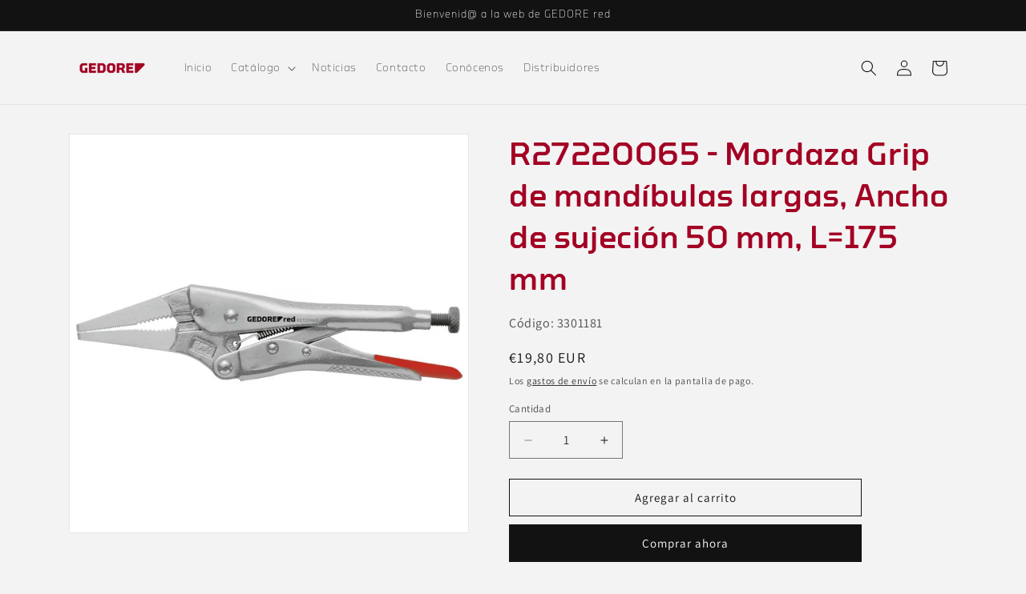

--- FILE ---
content_type: text/html; charset=utf-8
request_url: https://red.gedore.es/products/gedorered-r27220065-mordaza-grip-de-mandibulas-largas-ancho-de-sujecion-50-mm-l-175-mm
body_size: 28901
content:
<!doctype html>
<html class="js" lang="es">
  <head>
    <meta charset="utf-8">
    <meta http-equiv="X-UA-Compatible" content="IE=edge">
    <meta name="viewport" content="width=device-width,initial-scale=1">
    <meta name="theme-color" content="">
    <link rel="canonical" href="https://red.gedore.es/products/gedorered-r27220065-mordaza-grip-de-mandibulas-largas-ancho-de-sujecion-50-mm-l-175-mm"><link rel="icon" type="image/png" href="//red.gedore.es/cdn/shop/files/Triangulo_CAROLUS_2016_ROJO.fw.png?crop=center&height=32&v=1651681248&width=32"><link rel="preconnect" href="https://fonts.shopifycdn.com" crossorigin><title>
      R27220065 - Mordaza Grip de mandíbulas largas, Ancho de sujeción 50 mm
 &ndash; GEDORE red</title>

    
      <meta name="description" content="Para apretar y sujetar perfiles y materiales redondos y planos Mandíbulas largas para trabajar en lugares estrechos y de difícil acceso Superficies de sujeción dentadas longitudinalmente Con tornillo de ajuste y palanca de desbloqueo Manejable con una mano Superficie cromada Acero al cromo-vanadioAncho de sujeción: 50m">
    

    

<meta property="og:site_name" content="GEDORE red">
<meta property="og:url" content="https://red.gedore.es/products/gedorered-r27220065-mordaza-grip-de-mandibulas-largas-ancho-de-sujecion-50-mm-l-175-mm">
<meta property="og:title" content="R27220065 - Mordaza Grip de mandíbulas largas, Ancho de sujeción 50 mm">
<meta property="og:type" content="product">
<meta property="og:description" content="Para apretar y sujetar perfiles y materiales redondos y planos Mandíbulas largas para trabajar en lugares estrechos y de difícil acceso Superficies de sujeción dentadas longitudinalmente Con tornillo de ajuste y palanca de desbloqueo Manejable con una mano Superficie cromada Acero al cromo-vanadioAncho de sujeción: 50m"><meta property="og:image" content="http://red.gedore.es/cdn/shop/products/3301181.jpg?v=1652369694">
  <meta property="og:image:secure_url" content="https://red.gedore.es/cdn/shop/products/3301181.jpg?v=1652369694">
  <meta property="og:image:width" content="1080">
  <meta property="og:image:height" content="1080"><meta property="og:price:amount" content="19,80">
  <meta property="og:price:currency" content="EUR"><meta name="twitter:card" content="summary_large_image">
<meta name="twitter:title" content="R27220065 - Mordaza Grip de mandíbulas largas, Ancho de sujeción 50 mm">
<meta name="twitter:description" content="Para apretar y sujetar perfiles y materiales redondos y planos Mandíbulas largas para trabajar en lugares estrechos y de difícil acceso Superficies de sujeción dentadas longitudinalmente Con tornillo de ajuste y palanca de desbloqueo Manejable con una mano Superficie cromada Acero al cromo-vanadioAncho de sujeción: 50m">


    <script src="//red.gedore.es/cdn/shop/t/2/assets/constants.js?v=132983761750457495441726151312" defer="defer"></script>
    <script src="//red.gedore.es/cdn/shop/t/2/assets/pubsub.js?v=158357773527763999511726151313" defer="defer"></script>
    <script src="//red.gedore.es/cdn/shop/t/2/assets/global.js?v=88558128918567037191726151312" defer="defer"></script>
    <script src="//red.gedore.es/cdn/shop/t/2/assets/details-disclosure.js?v=13653116266235556501726151312" defer="defer"></script>
    <script src="//red.gedore.es/cdn/shop/t/2/assets/details-modal.js?v=25581673532751508451726151312" defer="defer"></script>
    <script src="//red.gedore.es/cdn/shop/t/2/assets/search-form.js?v=133129549252120666541726151313" defer="defer"></script><script src="//red.gedore.es/cdn/shop/t/2/assets/animations.js?v=88693664871331136111726151311" defer="defer"></script><script>window.performance && window.performance.mark && window.performance.mark('shopify.content_for_header.start');</script><meta name="google-site-verification" content="lNqT8ioHxvNEj4Ep7F9mXrCh63xLK2_1cDQVuQ2pwMA">
<meta name="google-site-verification" content="4MUizBI3JOOox9AUwRia_Xzdj8Hzs-vysxDxt2I55JM">
<meta name="facebook-domain-verification" content="lrqt68e1yr5orxqk6ywsbi8v08zi89">
<meta id="shopify-digital-wallet" name="shopify-digital-wallet" content="/64386171122/digital_wallets/dialog">
<link rel="alternate" type="application/json+oembed" href="https://red.gedore.es/products/gedorered-r27220065-mordaza-grip-de-mandibulas-largas-ancho-de-sujecion-50-mm-l-175-mm.oembed">
<script async="async" src="/checkouts/internal/preloads.js?locale=es-ES"></script>
<script id="shopify-features" type="application/json">{"accessToken":"50b79aa1aae0a289c6e9e09d7d67b68a","betas":["rich-media-storefront-analytics"],"domain":"red.gedore.es","predictiveSearch":true,"shopId":64386171122,"locale":"es"}</script>
<script>var Shopify = Shopify || {};
Shopify.shop = "gedorered-impulse.myshopify.com";
Shopify.locale = "es";
Shopify.currency = {"active":"EUR","rate":"1.0"};
Shopify.country = "ES";
Shopify.theme = {"name":"Septiembre 2024","id":169923707215,"schema_name":"Dawn","schema_version":"15.1.0","theme_store_id":887,"role":"main"};
Shopify.theme.handle = "null";
Shopify.theme.style = {"id":null,"handle":null};
Shopify.cdnHost = "red.gedore.es/cdn";
Shopify.routes = Shopify.routes || {};
Shopify.routes.root = "/";</script>
<script type="module">!function(o){(o.Shopify=o.Shopify||{}).modules=!0}(window);</script>
<script>!function(o){function n(){var o=[];function n(){o.push(Array.prototype.slice.apply(arguments))}return n.q=o,n}var t=o.Shopify=o.Shopify||{};t.loadFeatures=n(),t.autoloadFeatures=n()}(window);</script>
<script id="shop-js-analytics" type="application/json">{"pageType":"product"}</script>
<script defer="defer" async type="module" src="//red.gedore.es/cdn/shopifycloud/shop-js/modules/v2/client.init-shop-cart-sync_-aut3ZVe.es.esm.js"></script>
<script defer="defer" async type="module" src="//red.gedore.es/cdn/shopifycloud/shop-js/modules/v2/chunk.common_jR-HGkUL.esm.js"></script>
<script type="module">
  await import("//red.gedore.es/cdn/shopifycloud/shop-js/modules/v2/client.init-shop-cart-sync_-aut3ZVe.es.esm.js");
await import("//red.gedore.es/cdn/shopifycloud/shop-js/modules/v2/chunk.common_jR-HGkUL.esm.js");

  window.Shopify.SignInWithShop?.initShopCartSync?.({"fedCMEnabled":true,"windoidEnabled":true});

</script>
<script id="__st">var __st={"a":64386171122,"offset":3600,"reqid":"ff84a735-9778-49df-987d-a335066e4b0f-1769020709","pageurl":"red.gedore.es\/products\/gedorered-r27220065-mordaza-grip-de-mandibulas-largas-ancho-de-sujecion-50-mm-l-175-mm","u":"f89c7987555b","p":"product","rtyp":"product","rid":7655480885490};</script>
<script>window.ShopifyPaypalV4VisibilityTracking = true;</script>
<script id="captcha-bootstrap">!function(){'use strict';const t='contact',e='account',n='new_comment',o=[[t,t],['blogs',n],['comments',n],[t,'customer']],c=[[e,'customer_login'],[e,'guest_login'],[e,'recover_customer_password'],[e,'create_customer']],r=t=>t.map((([t,e])=>`form[action*='/${t}']:not([data-nocaptcha='true']) input[name='form_type'][value='${e}']`)).join(','),a=t=>()=>t?[...document.querySelectorAll(t)].map((t=>t.form)):[];function s(){const t=[...o],e=r(t);return a(e)}const i='password',u='form_key',d=['recaptcha-v3-token','g-recaptcha-response','h-captcha-response',i],f=()=>{try{return window.sessionStorage}catch{return}},m='__shopify_v',_=t=>t.elements[u];function p(t,e,n=!1){try{const o=window.sessionStorage,c=JSON.parse(o.getItem(e)),{data:r}=function(t){const{data:e,action:n}=t;return t[m]||n?{data:e,action:n}:{data:t,action:n}}(c);for(const[e,n]of Object.entries(r))t.elements[e]&&(t.elements[e].value=n);n&&o.removeItem(e)}catch(o){console.error('form repopulation failed',{error:o})}}const l='form_type',E='cptcha';function T(t){t.dataset[E]=!0}const w=window,h=w.document,L='Shopify',v='ce_forms',y='captcha';let A=!1;((t,e)=>{const n=(g='f06e6c50-85a8-45c8-87d0-21a2b65856fe',I='https://cdn.shopify.com/shopifycloud/storefront-forms-hcaptcha/ce_storefront_forms_captcha_hcaptcha.v1.5.2.iife.js',D={infoText:'Protegido por hCaptcha',privacyText:'Privacidad',termsText:'Términos'},(t,e,n)=>{const o=w[L][v],c=o.bindForm;if(c)return c(t,g,e,D).then(n);var r;o.q.push([[t,g,e,D],n]),r=I,A||(h.body.append(Object.assign(h.createElement('script'),{id:'captcha-provider',async:!0,src:r})),A=!0)});var g,I,D;w[L]=w[L]||{},w[L][v]=w[L][v]||{},w[L][v].q=[],w[L][y]=w[L][y]||{},w[L][y].protect=function(t,e){n(t,void 0,e),T(t)},Object.freeze(w[L][y]),function(t,e,n,w,h,L){const[v,y,A,g]=function(t,e,n){const i=e?o:[],u=t?c:[],d=[...i,...u],f=r(d),m=r(i),_=r(d.filter((([t,e])=>n.includes(e))));return[a(f),a(m),a(_),s()]}(w,h,L),I=t=>{const e=t.target;return e instanceof HTMLFormElement?e:e&&e.form},D=t=>v().includes(t);t.addEventListener('submit',(t=>{const e=I(t);if(!e)return;const n=D(e)&&!e.dataset.hcaptchaBound&&!e.dataset.recaptchaBound,o=_(e),c=g().includes(e)&&(!o||!o.value);(n||c)&&t.preventDefault(),c&&!n&&(function(t){try{if(!f())return;!function(t){const e=f();if(!e)return;const n=_(t);if(!n)return;const o=n.value;o&&e.removeItem(o)}(t);const e=Array.from(Array(32),(()=>Math.random().toString(36)[2])).join('');!function(t,e){_(t)||t.append(Object.assign(document.createElement('input'),{type:'hidden',name:u})),t.elements[u].value=e}(t,e),function(t,e){const n=f();if(!n)return;const o=[...t.querySelectorAll(`input[type='${i}']`)].map((({name:t})=>t)),c=[...d,...o],r={};for(const[a,s]of new FormData(t).entries())c.includes(a)||(r[a]=s);n.setItem(e,JSON.stringify({[m]:1,action:t.action,data:r}))}(t,e)}catch(e){console.error('failed to persist form',e)}}(e),e.submit())}));const S=(t,e)=>{t&&!t.dataset[E]&&(n(t,e.some((e=>e===t))),T(t))};for(const o of['focusin','change'])t.addEventListener(o,(t=>{const e=I(t);D(e)&&S(e,y())}));const B=e.get('form_key'),M=e.get(l),P=B&&M;t.addEventListener('DOMContentLoaded',(()=>{const t=y();if(P)for(const e of t)e.elements[l].value===M&&p(e,B);[...new Set([...A(),...v().filter((t=>'true'===t.dataset.shopifyCaptcha))])].forEach((e=>S(e,t)))}))}(h,new URLSearchParams(w.location.search),n,t,e,['guest_login'])})(!0,!0)}();</script>
<script integrity="sha256-4kQ18oKyAcykRKYeNunJcIwy7WH5gtpwJnB7kiuLZ1E=" data-source-attribution="shopify.loadfeatures" defer="defer" src="//red.gedore.es/cdn/shopifycloud/storefront/assets/storefront/load_feature-a0a9edcb.js" crossorigin="anonymous"></script>
<script data-source-attribution="shopify.dynamic_checkout.dynamic.init">var Shopify=Shopify||{};Shopify.PaymentButton=Shopify.PaymentButton||{isStorefrontPortableWallets:!0,init:function(){window.Shopify.PaymentButton.init=function(){};var t=document.createElement("script");t.src="https://red.gedore.es/cdn/shopifycloud/portable-wallets/latest/portable-wallets.es.js",t.type="module",document.head.appendChild(t)}};
</script>
<script data-source-attribution="shopify.dynamic_checkout.buyer_consent">
  function portableWalletsHideBuyerConsent(e){var t=document.getElementById("shopify-buyer-consent"),n=document.getElementById("shopify-subscription-policy-button");t&&n&&(t.classList.add("hidden"),t.setAttribute("aria-hidden","true"),n.removeEventListener("click",e))}function portableWalletsShowBuyerConsent(e){var t=document.getElementById("shopify-buyer-consent"),n=document.getElementById("shopify-subscription-policy-button");t&&n&&(t.classList.remove("hidden"),t.removeAttribute("aria-hidden"),n.addEventListener("click",e))}window.Shopify?.PaymentButton&&(window.Shopify.PaymentButton.hideBuyerConsent=portableWalletsHideBuyerConsent,window.Shopify.PaymentButton.showBuyerConsent=portableWalletsShowBuyerConsent);
</script>
<script>
  function portableWalletsCleanup(e){e&&e.src&&console.error("Failed to load portable wallets script "+e.src);var t=document.querySelectorAll("shopify-accelerated-checkout .shopify-payment-button__skeleton, shopify-accelerated-checkout-cart .wallet-cart-button__skeleton"),e=document.getElementById("shopify-buyer-consent");for(let e=0;e<t.length;e++)t[e].remove();e&&e.remove()}function portableWalletsNotLoadedAsModule(e){e instanceof ErrorEvent&&"string"==typeof e.message&&e.message.includes("import.meta")&&"string"==typeof e.filename&&e.filename.includes("portable-wallets")&&(window.removeEventListener("error",portableWalletsNotLoadedAsModule),window.Shopify.PaymentButton.failedToLoad=e,"loading"===document.readyState?document.addEventListener("DOMContentLoaded",window.Shopify.PaymentButton.init):window.Shopify.PaymentButton.init())}window.addEventListener("error",portableWalletsNotLoadedAsModule);
</script>

<script type="module" src="https://red.gedore.es/cdn/shopifycloud/portable-wallets/latest/portable-wallets.es.js" onError="portableWalletsCleanup(this)" crossorigin="anonymous"></script>
<script nomodule>
  document.addEventListener("DOMContentLoaded", portableWalletsCleanup);
</script>

<link id="shopify-accelerated-checkout-styles" rel="stylesheet" media="screen" href="https://red.gedore.es/cdn/shopifycloud/portable-wallets/latest/accelerated-checkout-backwards-compat.css" crossorigin="anonymous">
<style id="shopify-accelerated-checkout-cart">
        #shopify-buyer-consent {
  margin-top: 1em;
  display: inline-block;
  width: 100%;
}

#shopify-buyer-consent.hidden {
  display: none;
}

#shopify-subscription-policy-button {
  background: none;
  border: none;
  padding: 0;
  text-decoration: underline;
  font-size: inherit;
  cursor: pointer;
}

#shopify-subscription-policy-button::before {
  box-shadow: none;
}

      </style>
<script id="sections-script" data-sections="header" defer="defer" src="//red.gedore.es/cdn/shop/t/2/compiled_assets/scripts.js?v=639"></script>
<script>window.performance && window.performance.mark && window.performance.mark('shopify.content_for_header.end');</script>


    <style data-shopify>
      @font-face {
  font-family: Assistant;
  font-weight: 400;
  font-style: normal;
  font-display: swap;
  src: url("//red.gedore.es/cdn/fonts/assistant/assistant_n4.9120912a469cad1cc292572851508ca49d12e768.woff2") format("woff2"),
       url("//red.gedore.es/cdn/fonts/assistant/assistant_n4.6e9875ce64e0fefcd3f4446b7ec9036b3ddd2985.woff") format("woff");
}

      @font-face {
  font-family: Assistant;
  font-weight: 700;
  font-style: normal;
  font-display: swap;
  src: url("//red.gedore.es/cdn/fonts/assistant/assistant_n7.bf44452348ec8b8efa3aa3068825305886b1c83c.woff2") format("woff2"),
       url("//red.gedore.es/cdn/fonts/assistant/assistant_n7.0c887fee83f6b3bda822f1150b912c72da0f7b64.woff") format("woff");
}

      
      
      @font-face {
  font-family: Assistant;
  font-weight: 400;
  font-style: normal;
  font-display: swap;
  src: url("//red.gedore.es/cdn/fonts/assistant/assistant_n4.9120912a469cad1cc292572851508ca49d12e768.woff2") format("woff2"),
       url("//red.gedore.es/cdn/fonts/assistant/assistant_n4.6e9875ce64e0fefcd3f4446b7ec9036b3ddd2985.woff") format("woff");
}


      
        :root,
        .color-scheme-1 {
          --color-background: 243,243,243;
        
          --gradient-background: #f3f3f3;
        

        

        --color-foreground: 18,18,18;
        --color-background-contrast: 179,179,179;
        --color-shadow: 18,18,18;
        --color-button: 18,18,18;
        --color-button-text: 255,255,255;
        --color-secondary-button: 243,243,243;
        --color-secondary-button-text: 18,18,18;
        --color-link: 18,18,18;
        --color-badge-foreground: 18,18,18;
        --color-badge-background: 243,243,243;
        --color-badge-border: 18,18,18;
        --payment-terms-background-color: rgb(243 243 243);
      }
      
        
        .color-scheme-2 {
          --color-background: 243,243,243;
        
          --gradient-background: #f3f3f3;
        

        

        --color-foreground: 18,18,18;
        --color-background-contrast: 179,179,179;
        --color-shadow: 18,18,18;
        --color-button: 18,18,18;
        --color-button-text: 243,243,243;
        --color-secondary-button: 243,243,243;
        --color-secondary-button-text: 18,18,18;
        --color-link: 18,18,18;
        --color-badge-foreground: 18,18,18;
        --color-badge-background: 243,243,243;
        --color-badge-border: 18,18,18;
        --payment-terms-background-color: rgb(243 243 243);
      }
      
        
        .color-scheme-3 {
          --color-background: 36,40,51;
        
          --gradient-background: #242833;
        

        

        --color-foreground: 255,255,255;
        --color-background-contrast: 47,52,66;
        --color-shadow: 18,18,18;
        --color-button: 255,255,255;
        --color-button-text: 0,0,0;
        --color-secondary-button: 36,40,51;
        --color-secondary-button-text: 255,255,255;
        --color-link: 255,255,255;
        --color-badge-foreground: 255,255,255;
        --color-badge-background: 36,40,51;
        --color-badge-border: 255,255,255;
        --payment-terms-background-color: rgb(36 40 51);
      }
      
        
        .color-scheme-4 {
          --color-background: 18,18,18;
        
          --gradient-background: #121212;
        

        

        --color-foreground: 255,255,255;
        --color-background-contrast: 146,146,146;
        --color-shadow: 18,18,18;
        --color-button: 255,255,255;
        --color-button-text: 18,18,18;
        --color-secondary-button: 18,18,18;
        --color-secondary-button-text: 255,255,255;
        --color-link: 255,255,255;
        --color-badge-foreground: 255,255,255;
        --color-badge-background: 18,18,18;
        --color-badge-border: 255,255,255;
        --payment-terms-background-color: rgb(18 18 18);
      }
      
        
        .color-scheme-5 {
          --color-background: 51,79,180;
        
          --gradient-background: #334fb4;
        

        

        --color-foreground: 255,255,255;
        --color-background-contrast: 23,35,81;
        --color-shadow: 18,18,18;
        --color-button: 255,255,255;
        --color-button-text: 51,79,180;
        --color-secondary-button: 51,79,180;
        --color-secondary-button-text: 255,255,255;
        --color-link: 255,255,255;
        --color-badge-foreground: 255,255,255;
        --color-badge-background: 51,79,180;
        --color-badge-border: 255,255,255;
        --payment-terms-background-color: rgb(51 79 180);
      }
      

      body, .color-scheme-1, .color-scheme-2, .color-scheme-3, .color-scheme-4, .color-scheme-5 {
        color: rgba(var(--color-foreground), 0.75);
        background-color: rgb(var(--color-background));
      }

      :root {
        --font-body-family: Assistant, sans-serif;
        --font-body-style: normal;
        --font-body-weight: 400;
        --font-body-weight-bold: 700;

        --font-heading-family: Assistant, sans-serif;
        --font-heading-style: normal;
        --font-heading-weight: 400;

        --font-body-scale: 1.0;
        --font-heading-scale: 1.0;

        --media-padding: px;
        --media-border-opacity: 0.05;
        --media-border-width: 1px;
        --media-radius: 0px;
        --media-shadow-opacity: 0.0;
        --media-shadow-horizontal-offset: 0px;
        --media-shadow-vertical-offset: 4px;
        --media-shadow-blur-radius: 5px;
        --media-shadow-visible: 0;

        --page-width: 120rem;
        --page-width-margin: 0rem;

        --product-card-image-padding: 0.0rem;
        --product-card-corner-radius: 0.0rem;
        --product-card-text-alignment: left;
        --product-card-border-width: 0.0rem;
        --product-card-border-opacity: 0.1;
        --product-card-shadow-opacity: 0.0;
        --product-card-shadow-visible: 0;
        --product-card-shadow-horizontal-offset: 0.0rem;
        --product-card-shadow-vertical-offset: 0.4rem;
        --product-card-shadow-blur-radius: 0.5rem;

        --collection-card-image-padding: 0.0rem;
        --collection-card-corner-radius: 0.0rem;
        --collection-card-text-alignment: left;
        --collection-card-border-width: 0.0rem;
        --collection-card-border-opacity: 0.0;
        --collection-card-shadow-opacity: 0.1;
        --collection-card-shadow-visible: 1;
        --collection-card-shadow-horizontal-offset: 0.0rem;
        --collection-card-shadow-vertical-offset: 0.0rem;
        --collection-card-shadow-blur-radius: 0.0rem;

        --blog-card-image-padding: 0.0rem;
        --blog-card-corner-radius: 0.0rem;
        --blog-card-text-alignment: left;
        --blog-card-border-width: 0.0rem;
        --blog-card-border-opacity: 0.0;
        --blog-card-shadow-opacity: 0.1;
        --blog-card-shadow-visible: 1;
        --blog-card-shadow-horizontal-offset: 0.0rem;
        --blog-card-shadow-vertical-offset: 0.0rem;
        --blog-card-shadow-blur-radius: 0.0rem;

        --badge-corner-radius: 4.0rem;

        --popup-border-width: 1px;
        --popup-border-opacity: 0.1;
        --popup-corner-radius: 0px;
        --popup-shadow-opacity: 0.0;
        --popup-shadow-horizontal-offset: 0px;
        --popup-shadow-vertical-offset: 4px;
        --popup-shadow-blur-radius: 5px;

        --drawer-border-width: 1px;
        --drawer-border-opacity: 0.1;
        --drawer-shadow-opacity: 0.0;
        --drawer-shadow-horizontal-offset: 0px;
        --drawer-shadow-vertical-offset: 4px;
        --drawer-shadow-blur-radius: 5px;

        --spacing-sections-desktop: 0px;
        --spacing-sections-mobile: 0px;

        --grid-desktop-vertical-spacing: 8px;
        --grid-desktop-horizontal-spacing: 8px;
        --grid-mobile-vertical-spacing: 4px;
        --grid-mobile-horizontal-spacing: 4px;

        --text-boxes-border-opacity: 0.1;
        --text-boxes-border-width: 0px;
        --text-boxes-radius: 0px;
        --text-boxes-shadow-opacity: 0.0;
        --text-boxes-shadow-visible: 0;
        --text-boxes-shadow-horizontal-offset: 0px;
        --text-boxes-shadow-vertical-offset: 4px;
        --text-boxes-shadow-blur-radius: 5px;

        --buttons-radius: 0px;
        --buttons-radius-outset: 0px;
        --buttons-border-width: 1px;
        --buttons-border-opacity: 1.0;
        --buttons-shadow-opacity: 0.0;
        --buttons-shadow-visible: 0;
        --buttons-shadow-horizontal-offset: 0px;
        --buttons-shadow-vertical-offset: 4px;
        --buttons-shadow-blur-radius: 5px;
        --buttons-border-offset: 0px;

        --inputs-radius: 0px;
        --inputs-border-width: 1px;
        --inputs-border-opacity: 0.55;
        --inputs-shadow-opacity: 0.0;
        --inputs-shadow-horizontal-offset: 0px;
        --inputs-margin-offset: 0px;
        --inputs-shadow-vertical-offset: 4px;
        --inputs-shadow-blur-radius: 5px;
        --inputs-radius-outset: 0px;

        --variant-pills-radius: 40px;
        --variant-pills-border-width: 1px;
        --variant-pills-border-opacity: 0.55;
        --variant-pills-shadow-opacity: 0.0;
        --variant-pills-shadow-horizontal-offset: 0px;
        --variant-pills-shadow-vertical-offset: 4px;
        --variant-pills-shadow-blur-radius: 5px;
      }

      *,
      *::before,
      *::after {
        box-sizing: inherit;
      }

      html {
        box-sizing: border-box;
        font-size: calc(var(--font-body-scale) * 62.5%);
        height: 100%;
      }

      body {
        display: grid;
        grid-template-rows: auto auto 1fr auto;
        grid-template-columns: 100%;
        min-height: 100%;
        margin: 0;
        font-size: 1.5rem;
        letter-spacing: 0.06rem;
        line-height: calc(1 + 0.8 / var(--font-body-scale));
        font-family: var(--font-body-family);
        font-style: var(--font-body-style);
        font-weight: var(--font-body-weight);
      }

      @media screen and (min-width: 750px) {
        body {
          font-size: 1.6rem;
        }
      }
    </style>

    <link href="//red.gedore.es/cdn/shop/t/2/assets/base.css?v=94266557971103095941726151311" rel="stylesheet" type="text/css" media="all" />
    <link rel="stylesheet" href="//red.gedore.es/cdn/shop/t/2/assets/component-cart-items.css?v=123238115697927560811726151311" media="print" onload="this.media='all'">
      <link rel="preload" as="font" href="//red.gedore.es/cdn/fonts/assistant/assistant_n4.9120912a469cad1cc292572851508ca49d12e768.woff2" type="font/woff2" crossorigin>
      

      <link rel="preload" as="font" href="//red.gedore.es/cdn/fonts/assistant/assistant_n4.9120912a469cad1cc292572851508ca49d12e768.woff2" type="font/woff2" crossorigin>
      
<link href="//red.gedore.es/cdn/shop/t/2/assets/component-localization-form.css?v=86199867289619414191726151311" rel="stylesheet" type="text/css" media="all" />
      <script src="//red.gedore.es/cdn/shop/t/2/assets/localization-form.js?v=144176611646395275351726151313" defer="defer"></script><link
        rel="stylesheet"
        href="//red.gedore.es/cdn/shop/t/2/assets/component-predictive-search.css?v=118923337488134913561726151311"
        media="print"
        onload="this.media='all'"
      ><script>
      if (Shopify.designMode) {
        document.documentElement.classList.add('shopify-design-mode');
      }
    </script>
  <!-- BEGIN app block: shopify://apps/fontify/blocks/app-embed/334490e2-2153-4a2e-a452-e90bdeffa3cc --><link rel="preconnect" href="https://cdn.nitroapps.co" crossorigin=""><!-- shop nitro_fontify metafields --><style type="text/css" id="nitro-fontify" >
				 
		 
					@font-face {
				font-family: 'GEDOREmedium';
				src: url(https://cdn.shopify.com/s/files/1/2800/8456/t/7/assets/gedorered-impulse-gedoremedium.woff2?v=1651749119?v=1726581295);
                font-display: swap;
			}
			h1,h2,h3,h4,h5,h6 {
				font-family: 'GEDOREmedium' !important;
				color: #a30024
			}
		 
		
					 
		 
					@font-face {
				font-family: 'GEDORElight';
				src: url(https://cdn.shopify.com/s/files/1/2800/8456/t/7/assets/gedorered-impulse-gedorelight.woff2?v=1651749236?v=1726581295);
                font-display: swap;
			}
			p,blockquote,li,#scapl-geocode-btn  ,#scasl-tab-radius ,#bh-sl-submit ,#bh-sl-address ,#scasl-radius-container ,#scasl-lengthUnit ,#scasl-title ,#scasl-list-container  ,#scasl-list-details  ,#scasl-list-content {
				font-family: 'GEDORElight' !important;
				
			}
		 
		
	</style>
<script>
    console.log(null);
    console.log(null);
  </script><script
  type="text/javascript"
  id="fontify-scripts"
>
  
  (function () {
    // Prevent duplicate execution
    if (window.fontifyScriptInitialized) {
      return;
    }
    window.fontifyScriptInitialized = true;

    if (window.opener) {
      // Remove existing listener if any before adding new one
      if (window.fontifyMessageListener) {
        window.removeEventListener('message', window.fontifyMessageListener, false);
      }

      function watchClosedWindow() {
        let itv = setInterval(function () {
          if (!window.opener || window.opener.closed) {
            clearInterval(itv);
            window.close();
          }
        }, 1000);
      }

      // Helper function to inject scripts and links from vite-tag content
      function injectScript(encodedContent) {
        

        // Decode HTML entities
        const tempTextarea = document.createElement('textarea');
        tempTextarea.innerHTML = encodedContent;
        const viteContent = tempTextarea.value;

        // Parse HTML content
        const tempDiv = document.createElement('div');
        tempDiv.innerHTML = viteContent;

        // Track duplicates within tempDiv only
        const scriptIds = new Set();
        const scriptSrcs = new Set();
        const linkKeys = new Set();

        // Helper to clone element attributes
        function cloneAttributes(source, target) {
          Array.from(source.attributes).forEach(function(attr) {
            if (attr.name === 'crossorigin') {
              target.crossOrigin = attr.value;
            } else {
              target.setAttribute(attr.name, attr.value);
            }
          });
          if (source.textContent) {
            target.textContent = source.textContent;
          }
        }

        // Inject scripts (filter duplicates within tempDiv)
        tempDiv.querySelectorAll('script').forEach(function(script) {
          const scriptId = script.getAttribute('id');
          const scriptSrc = script.getAttribute('src');

          // Skip if duplicate in tempDiv
          if ((scriptId && scriptIds.has(scriptId)) || (scriptSrc && scriptSrcs.has(scriptSrc))) {
            return;
          }

          // Track script
          if (scriptId) scriptIds.add(scriptId);
          if (scriptSrc) scriptSrcs.add(scriptSrc);

          // Clone and inject
          const newScript = document.createElement('script');
          cloneAttributes(script, newScript);

          document.head.appendChild(newScript);
        });

        // Inject links (filter duplicates within tempDiv)
        tempDiv.querySelectorAll('link').forEach(function(link) {
          const linkHref = link.getAttribute('href');
          const linkRel = link.getAttribute('rel') || '';
          const key = linkHref + '|' + linkRel;

          // Skip if duplicate in tempDiv
          if (linkHref && linkKeys.has(key)) {
            return;
          }

          // Track link
          if (linkHref) linkKeys.add(key);

          // Clone and inject
          const newLink = document.createElement('link');
          cloneAttributes(link, newLink);
          document.head.appendChild(newLink);
        });
      }

      // Function to apply preview font data


      function receiveMessage(event) {
        watchClosedWindow();
        if (event.data.action == 'fontify_ready') {
          console.log('fontify_ready');
          injectScript(`&lt;!-- BEGIN app snippet: vite-tag --&gt;


  &lt;script src=&quot;https://cdn.shopify.com/extensions/019bafe3-77e1-7e6a-87b2-cbeff3e5cd6f/fontify-polaris-11/assets/main-B3V8Mu2P.js&quot; type=&quot;module&quot; crossorigin=&quot;anonymous&quot;&gt;&lt;/script&gt;

&lt;!-- END app snippet --&gt;
  &lt;!-- BEGIN app snippet: vite-tag --&gt;


  &lt;link href=&quot;//cdn.shopify.com/extensions/019bafe3-77e1-7e6a-87b2-cbeff3e5cd6f/fontify-polaris-11/assets/main-GVRB1u2d.css&quot; rel=&quot;stylesheet&quot; type=&quot;text/css&quot; media=&quot;all&quot; /&gt;

&lt;!-- END app snippet --&gt;
`);

        } else if (event.data.action == 'font_audit_ready') {
          injectScript(`&lt;!-- BEGIN app snippet: vite-tag --&gt;


  &lt;script src=&quot;https://cdn.shopify.com/extensions/019bafe3-77e1-7e6a-87b2-cbeff3e5cd6f/fontify-polaris-11/assets/audit-DDeWPAiq.js&quot; type=&quot;module&quot; crossorigin=&quot;anonymous&quot;&gt;&lt;/script&gt;

&lt;!-- END app snippet --&gt;
  &lt;!-- BEGIN app snippet: vite-tag --&gt;


  &lt;link href=&quot;//cdn.shopify.com/extensions/019bafe3-77e1-7e6a-87b2-cbeff3e5cd6f/fontify-polaris-11/assets/audit-CNr6hPle.css&quot; rel=&quot;stylesheet&quot; type=&quot;text/css&quot; media=&quot;all&quot; /&gt;

&lt;!-- END app snippet --&gt;
`);

        } else if (event.data.action == 'preview_font_data') {
          const fontData = event?.data || null;
          window.fontifyPreviewData = fontData;
          injectScript(`&lt;!-- BEGIN app snippet: vite-tag --&gt;


  &lt;script src=&quot;https://cdn.shopify.com/extensions/019bafe3-77e1-7e6a-87b2-cbeff3e5cd6f/fontify-polaris-11/assets/preview-CH6oXAfY.js&quot; type=&quot;module&quot; crossorigin=&quot;anonymous&quot;&gt;&lt;/script&gt;

&lt;!-- END app snippet --&gt;
`);
        }
      }

      // Store reference to listener for cleanup
      window.fontifyMessageListener = receiveMessage;
      window.addEventListener('message', receiveMessage, false);

      // Send init message when window is opened from opener
      if (window.opener) {
        window.opener.postMessage({ action: `${window.name}_init`, data: JSON.parse(JSON.stringify({})) }, '*');
      }
    }
  })();
</script>


<!-- END app block --><link href="https://monorail-edge.shopifysvc.com" rel="dns-prefetch">
<script>(function(){if ("sendBeacon" in navigator && "performance" in window) {try {var session_token_from_headers = performance.getEntriesByType('navigation')[0].serverTiming.find(x => x.name == '_s').description;} catch {var session_token_from_headers = undefined;}var session_cookie_matches = document.cookie.match(/_shopify_s=([^;]*)/);var session_token_from_cookie = session_cookie_matches && session_cookie_matches.length === 2 ? session_cookie_matches[1] : "";var session_token = session_token_from_headers || session_token_from_cookie || "";function handle_abandonment_event(e) {var entries = performance.getEntries().filter(function(entry) {return /monorail-edge.shopifysvc.com/.test(entry.name);});if (!window.abandonment_tracked && entries.length === 0) {window.abandonment_tracked = true;var currentMs = Date.now();var navigation_start = performance.timing.navigationStart;var payload = {shop_id: 64386171122,url: window.location.href,navigation_start,duration: currentMs - navigation_start,session_token,page_type: "product"};window.navigator.sendBeacon("https://monorail-edge.shopifysvc.com/v1/produce", JSON.stringify({schema_id: "online_store_buyer_site_abandonment/1.1",payload: payload,metadata: {event_created_at_ms: currentMs,event_sent_at_ms: currentMs}}));}}window.addEventListener('pagehide', handle_abandonment_event);}}());</script>
<script id="web-pixels-manager-setup">(function e(e,d,r,n,o){if(void 0===o&&(o={}),!Boolean(null===(a=null===(i=window.Shopify)||void 0===i?void 0:i.analytics)||void 0===a?void 0:a.replayQueue)){var i,a;window.Shopify=window.Shopify||{};var t=window.Shopify;t.analytics=t.analytics||{};var s=t.analytics;s.replayQueue=[],s.publish=function(e,d,r){return s.replayQueue.push([e,d,r]),!0};try{self.performance.mark("wpm:start")}catch(e){}var l=function(){var e={modern:/Edge?\/(1{2}[4-9]|1[2-9]\d|[2-9]\d{2}|\d{4,})\.\d+(\.\d+|)|Firefox\/(1{2}[4-9]|1[2-9]\d|[2-9]\d{2}|\d{4,})\.\d+(\.\d+|)|Chrom(ium|e)\/(9{2}|\d{3,})\.\d+(\.\d+|)|(Maci|X1{2}).+ Version\/(15\.\d+|(1[6-9]|[2-9]\d|\d{3,})\.\d+)([,.]\d+|)( \(\w+\)|)( Mobile\/\w+|) Safari\/|Chrome.+OPR\/(9{2}|\d{3,})\.\d+\.\d+|(CPU[ +]OS|iPhone[ +]OS|CPU[ +]iPhone|CPU IPhone OS|CPU iPad OS)[ +]+(15[._]\d+|(1[6-9]|[2-9]\d|\d{3,})[._]\d+)([._]\d+|)|Android:?[ /-](13[3-9]|1[4-9]\d|[2-9]\d{2}|\d{4,})(\.\d+|)(\.\d+|)|Android.+Firefox\/(13[5-9]|1[4-9]\d|[2-9]\d{2}|\d{4,})\.\d+(\.\d+|)|Android.+Chrom(ium|e)\/(13[3-9]|1[4-9]\d|[2-9]\d{2}|\d{4,})\.\d+(\.\d+|)|SamsungBrowser\/([2-9]\d|\d{3,})\.\d+/,legacy:/Edge?\/(1[6-9]|[2-9]\d|\d{3,})\.\d+(\.\d+|)|Firefox\/(5[4-9]|[6-9]\d|\d{3,})\.\d+(\.\d+|)|Chrom(ium|e)\/(5[1-9]|[6-9]\d|\d{3,})\.\d+(\.\d+|)([\d.]+$|.*Safari\/(?![\d.]+ Edge\/[\d.]+$))|(Maci|X1{2}).+ Version\/(10\.\d+|(1[1-9]|[2-9]\d|\d{3,})\.\d+)([,.]\d+|)( \(\w+\)|)( Mobile\/\w+|) Safari\/|Chrome.+OPR\/(3[89]|[4-9]\d|\d{3,})\.\d+\.\d+|(CPU[ +]OS|iPhone[ +]OS|CPU[ +]iPhone|CPU IPhone OS|CPU iPad OS)[ +]+(10[._]\d+|(1[1-9]|[2-9]\d|\d{3,})[._]\d+)([._]\d+|)|Android:?[ /-](13[3-9]|1[4-9]\d|[2-9]\d{2}|\d{4,})(\.\d+|)(\.\d+|)|Mobile Safari.+OPR\/([89]\d|\d{3,})\.\d+\.\d+|Android.+Firefox\/(13[5-9]|1[4-9]\d|[2-9]\d{2}|\d{4,})\.\d+(\.\d+|)|Android.+Chrom(ium|e)\/(13[3-9]|1[4-9]\d|[2-9]\d{2}|\d{4,})\.\d+(\.\d+|)|Android.+(UC? ?Browser|UCWEB|U3)[ /]?(15\.([5-9]|\d{2,})|(1[6-9]|[2-9]\d|\d{3,})\.\d+)\.\d+|SamsungBrowser\/(5\.\d+|([6-9]|\d{2,})\.\d+)|Android.+MQ{2}Browser\/(14(\.(9|\d{2,})|)|(1[5-9]|[2-9]\d|\d{3,})(\.\d+|))(\.\d+|)|K[Aa][Ii]OS\/(3\.\d+|([4-9]|\d{2,})\.\d+)(\.\d+|)/},d=e.modern,r=e.legacy,n=navigator.userAgent;return n.match(d)?"modern":n.match(r)?"legacy":"unknown"}(),u="modern"===l?"modern":"legacy",c=(null!=n?n:{modern:"",legacy:""})[u],f=function(e){return[e.baseUrl,"/wpm","/b",e.hashVersion,"modern"===e.buildTarget?"m":"l",".js"].join("")}({baseUrl:d,hashVersion:r,buildTarget:u}),m=function(e){var d=e.version,r=e.bundleTarget,n=e.surface,o=e.pageUrl,i=e.monorailEndpoint;return{emit:function(e){var a=e.status,t=e.errorMsg,s=(new Date).getTime(),l=JSON.stringify({metadata:{event_sent_at_ms:s},events:[{schema_id:"web_pixels_manager_load/3.1",payload:{version:d,bundle_target:r,page_url:o,status:a,surface:n,error_msg:t},metadata:{event_created_at_ms:s}}]});if(!i)return console&&console.warn&&console.warn("[Web Pixels Manager] No Monorail endpoint provided, skipping logging."),!1;try{return self.navigator.sendBeacon.bind(self.navigator)(i,l)}catch(e){}var u=new XMLHttpRequest;try{return u.open("POST",i,!0),u.setRequestHeader("Content-Type","text/plain"),u.send(l),!0}catch(e){return console&&console.warn&&console.warn("[Web Pixels Manager] Got an unhandled error while logging to Monorail."),!1}}}}({version:r,bundleTarget:l,surface:e.surface,pageUrl:self.location.href,monorailEndpoint:e.monorailEndpoint});try{o.browserTarget=l,function(e){var d=e.src,r=e.async,n=void 0===r||r,o=e.onload,i=e.onerror,a=e.sri,t=e.scriptDataAttributes,s=void 0===t?{}:t,l=document.createElement("script"),u=document.querySelector("head"),c=document.querySelector("body");if(l.async=n,l.src=d,a&&(l.integrity=a,l.crossOrigin="anonymous"),s)for(var f in s)if(Object.prototype.hasOwnProperty.call(s,f))try{l.dataset[f]=s[f]}catch(e){}if(o&&l.addEventListener("load",o),i&&l.addEventListener("error",i),u)u.appendChild(l);else{if(!c)throw new Error("Did not find a head or body element to append the script");c.appendChild(l)}}({src:f,async:!0,onload:function(){if(!function(){var e,d;return Boolean(null===(d=null===(e=window.Shopify)||void 0===e?void 0:e.analytics)||void 0===d?void 0:d.initialized)}()){var d=window.webPixelsManager.init(e)||void 0;if(d){var r=window.Shopify.analytics;r.replayQueue.forEach((function(e){var r=e[0],n=e[1],o=e[2];d.publishCustomEvent(r,n,o)})),r.replayQueue=[],r.publish=d.publishCustomEvent,r.visitor=d.visitor,r.initialized=!0}}},onerror:function(){return m.emit({status:"failed",errorMsg:"".concat(f," has failed to load")})},sri:function(e){var d=/^sha384-[A-Za-z0-9+/=]+$/;return"string"==typeof e&&d.test(e)}(c)?c:"",scriptDataAttributes:o}),m.emit({status:"loading"})}catch(e){m.emit({status:"failed",errorMsg:(null==e?void 0:e.message)||"Unknown error"})}}})({shopId: 64386171122,storefrontBaseUrl: "https://red.gedore.es",extensionsBaseUrl: "https://extensions.shopifycdn.com/cdn/shopifycloud/web-pixels-manager",monorailEndpoint: "https://monorail-edge.shopifysvc.com/unstable/produce_batch",surface: "storefront-renderer",enabledBetaFlags: ["2dca8a86"],webPixelsConfigList: [{"id":"1070137679","configuration":"{\"config\":\"{\\\"pixel_id\\\":\\\"AW-1067878054\\\",\\\"target_country\\\":\\\"ES\\\",\\\"gtag_events\\\":[{\\\"type\\\":\\\"search\\\",\\\"action_label\\\":\\\"AW-1067878054\\\/aR57CMSXwLoDEKaNmv0D\\\"},{\\\"type\\\":\\\"begin_checkout\\\",\\\"action_label\\\":\\\"AW-1067878054\\\/jNd8CMGXwLoDEKaNmv0D\\\"},{\\\"type\\\":\\\"view_item\\\",\\\"action_label\\\":[\\\"AW-1067878054\\\/0erqCLuXwLoDEKaNmv0D\\\",\\\"MC-YMPVR1721R\\\"]},{\\\"type\\\":\\\"purchase\\\",\\\"action_label\\\":[\\\"AW-1067878054\\\/DBuHCLiXwLoDEKaNmv0D\\\",\\\"MC-YMPVR1721R\\\"]},{\\\"type\\\":\\\"page_view\\\",\\\"action_label\\\":[\\\"AW-1067878054\\\/QufjCL2WwLoDEKaNmv0D\\\",\\\"MC-YMPVR1721R\\\"]},{\\\"type\\\":\\\"add_payment_info\\\",\\\"action_label\\\":\\\"AW-1067878054\\\/hzDjCMeXwLoDEKaNmv0D\\\"},{\\\"type\\\":\\\"add_to_cart\\\",\\\"action_label\\\":\\\"AW-1067878054\\\/rFhOCL6XwLoDEKaNmv0D\\\"}],\\\"enable_monitoring_mode\\\":false}\"}","eventPayloadVersion":"v1","runtimeContext":"OPEN","scriptVersion":"b2a88bafab3e21179ed38636efcd8a93","type":"APP","apiClientId":1780363,"privacyPurposes":[],"dataSharingAdjustments":{"protectedCustomerApprovalScopes":["read_customer_address","read_customer_email","read_customer_name","read_customer_personal_data","read_customer_phone"]}},{"id":"436568399","configuration":"{\"pixel_id\":\"905389043691026\",\"pixel_type\":\"facebook_pixel\",\"metaapp_system_user_token\":\"-\"}","eventPayloadVersion":"v1","runtimeContext":"OPEN","scriptVersion":"ca16bc87fe92b6042fbaa3acc2fbdaa6","type":"APP","apiClientId":2329312,"privacyPurposes":["ANALYTICS","MARKETING","SALE_OF_DATA"],"dataSharingAdjustments":{"protectedCustomerApprovalScopes":["read_customer_address","read_customer_email","read_customer_name","read_customer_personal_data","read_customer_phone"]}},{"id":"173932879","eventPayloadVersion":"v1","runtimeContext":"LAX","scriptVersion":"1","type":"CUSTOM","privacyPurposes":["ANALYTICS"],"name":"Google Analytics tag (migrated)"},{"id":"shopify-app-pixel","configuration":"{}","eventPayloadVersion":"v1","runtimeContext":"STRICT","scriptVersion":"0450","apiClientId":"shopify-pixel","type":"APP","privacyPurposes":["ANALYTICS","MARKETING"]},{"id":"shopify-custom-pixel","eventPayloadVersion":"v1","runtimeContext":"LAX","scriptVersion":"0450","apiClientId":"shopify-pixel","type":"CUSTOM","privacyPurposes":["ANALYTICS","MARKETING"]}],isMerchantRequest: false,initData: {"shop":{"name":"GEDORE red","paymentSettings":{"currencyCode":"EUR"},"myshopifyDomain":"gedorered-impulse.myshopify.com","countryCode":"ES","storefrontUrl":"https:\/\/red.gedore.es"},"customer":null,"cart":null,"checkout":null,"productVariants":[{"price":{"amount":19.8,"currencyCode":"EUR"},"product":{"title":"R27220065 - Mordaza Grip de mandíbulas largas, Ancho de sujeción 50 mm, L=175 mm","vendor":"GEDORE red","id":"7655480885490","untranslatedTitle":"R27220065 - Mordaza Grip de mandíbulas largas, Ancho de sujeción 50 mm, L=175 mm","url":"\/products\/gedorered-r27220065-mordaza-grip-de-mandibulas-largas-ancho-de-sujecion-50-mm-l-175-mm","type":"Herramientas"},"id":"43087186395378","image":{"src":"\/\/red.gedore.es\/cdn\/shop\/products\/3301181.jpg?v=1652369694"},"sku":"3301181","title":"Default Title","untranslatedTitle":"Default Title"}],"purchasingCompany":null},},"https://red.gedore.es/cdn","fcfee988w5aeb613cpc8e4bc33m6693e112",{"modern":"","legacy":""},{"shopId":"64386171122","storefrontBaseUrl":"https:\/\/red.gedore.es","extensionBaseUrl":"https:\/\/extensions.shopifycdn.com\/cdn\/shopifycloud\/web-pixels-manager","surface":"storefront-renderer","enabledBetaFlags":"[\"2dca8a86\"]","isMerchantRequest":"false","hashVersion":"fcfee988w5aeb613cpc8e4bc33m6693e112","publish":"custom","events":"[[\"page_viewed\",{}],[\"product_viewed\",{\"productVariant\":{\"price\":{\"amount\":19.8,\"currencyCode\":\"EUR\"},\"product\":{\"title\":\"R27220065 - Mordaza Grip de mandíbulas largas, Ancho de sujeción 50 mm, L=175 mm\",\"vendor\":\"GEDORE red\",\"id\":\"7655480885490\",\"untranslatedTitle\":\"R27220065 - Mordaza Grip de mandíbulas largas, Ancho de sujeción 50 mm, L=175 mm\",\"url\":\"\/products\/gedorered-r27220065-mordaza-grip-de-mandibulas-largas-ancho-de-sujecion-50-mm-l-175-mm\",\"type\":\"Herramientas\"},\"id\":\"43087186395378\",\"image\":{\"src\":\"\/\/red.gedore.es\/cdn\/shop\/products\/3301181.jpg?v=1652369694\"},\"sku\":\"3301181\",\"title\":\"Default Title\",\"untranslatedTitle\":\"Default Title\"}}]]"});</script><script>
  window.ShopifyAnalytics = window.ShopifyAnalytics || {};
  window.ShopifyAnalytics.meta = window.ShopifyAnalytics.meta || {};
  window.ShopifyAnalytics.meta.currency = 'EUR';
  var meta = {"product":{"id":7655480885490,"gid":"gid:\/\/shopify\/Product\/7655480885490","vendor":"GEDORE red","type":"Herramientas","handle":"gedorered-r27220065-mordaza-grip-de-mandibulas-largas-ancho-de-sujecion-50-mm-l-175-mm","variants":[{"id":43087186395378,"price":1980,"name":"R27220065 - Mordaza Grip de mandíbulas largas, Ancho de sujeción 50 mm, L=175 mm","public_title":null,"sku":"3301181"}],"remote":false},"page":{"pageType":"product","resourceType":"product","resourceId":7655480885490,"requestId":"ff84a735-9778-49df-987d-a335066e4b0f-1769020709"}};
  for (var attr in meta) {
    window.ShopifyAnalytics.meta[attr] = meta[attr];
  }
</script>
<script class="analytics">
  (function () {
    var customDocumentWrite = function(content) {
      var jquery = null;

      if (window.jQuery) {
        jquery = window.jQuery;
      } else if (window.Checkout && window.Checkout.$) {
        jquery = window.Checkout.$;
      }

      if (jquery) {
        jquery('body').append(content);
      }
    };

    var hasLoggedConversion = function(token) {
      if (token) {
        return document.cookie.indexOf('loggedConversion=' + token) !== -1;
      }
      return false;
    }

    var setCookieIfConversion = function(token) {
      if (token) {
        var twoMonthsFromNow = new Date(Date.now());
        twoMonthsFromNow.setMonth(twoMonthsFromNow.getMonth() + 2);

        document.cookie = 'loggedConversion=' + token + '; expires=' + twoMonthsFromNow;
      }
    }

    var trekkie = window.ShopifyAnalytics.lib = window.trekkie = window.trekkie || [];
    if (trekkie.integrations) {
      return;
    }
    trekkie.methods = [
      'identify',
      'page',
      'ready',
      'track',
      'trackForm',
      'trackLink'
    ];
    trekkie.factory = function(method) {
      return function() {
        var args = Array.prototype.slice.call(arguments);
        args.unshift(method);
        trekkie.push(args);
        return trekkie;
      };
    };
    for (var i = 0; i < trekkie.methods.length; i++) {
      var key = trekkie.methods[i];
      trekkie[key] = trekkie.factory(key);
    }
    trekkie.load = function(config) {
      trekkie.config = config || {};
      trekkie.config.initialDocumentCookie = document.cookie;
      var first = document.getElementsByTagName('script')[0];
      var script = document.createElement('script');
      script.type = 'text/javascript';
      script.onerror = function(e) {
        var scriptFallback = document.createElement('script');
        scriptFallback.type = 'text/javascript';
        scriptFallback.onerror = function(error) {
                var Monorail = {
      produce: function produce(monorailDomain, schemaId, payload) {
        var currentMs = new Date().getTime();
        var event = {
          schema_id: schemaId,
          payload: payload,
          metadata: {
            event_created_at_ms: currentMs,
            event_sent_at_ms: currentMs
          }
        };
        return Monorail.sendRequest("https://" + monorailDomain + "/v1/produce", JSON.stringify(event));
      },
      sendRequest: function sendRequest(endpointUrl, payload) {
        // Try the sendBeacon API
        if (window && window.navigator && typeof window.navigator.sendBeacon === 'function' && typeof window.Blob === 'function' && !Monorail.isIos12()) {
          var blobData = new window.Blob([payload], {
            type: 'text/plain'
          });

          if (window.navigator.sendBeacon(endpointUrl, blobData)) {
            return true;
          } // sendBeacon was not successful

        } // XHR beacon

        var xhr = new XMLHttpRequest();

        try {
          xhr.open('POST', endpointUrl);
          xhr.setRequestHeader('Content-Type', 'text/plain');
          xhr.send(payload);
        } catch (e) {
          console.log(e);
        }

        return false;
      },
      isIos12: function isIos12() {
        return window.navigator.userAgent.lastIndexOf('iPhone; CPU iPhone OS 12_') !== -1 || window.navigator.userAgent.lastIndexOf('iPad; CPU OS 12_') !== -1;
      }
    };
    Monorail.produce('monorail-edge.shopifysvc.com',
      'trekkie_storefront_load_errors/1.1',
      {shop_id: 64386171122,
      theme_id: 169923707215,
      app_name: "storefront",
      context_url: window.location.href,
      source_url: "//red.gedore.es/cdn/s/trekkie.storefront.cd680fe47e6c39ca5d5df5f0a32d569bc48c0f27.min.js"});

        };
        scriptFallback.async = true;
        scriptFallback.src = '//red.gedore.es/cdn/s/trekkie.storefront.cd680fe47e6c39ca5d5df5f0a32d569bc48c0f27.min.js';
        first.parentNode.insertBefore(scriptFallback, first);
      };
      script.async = true;
      script.src = '//red.gedore.es/cdn/s/trekkie.storefront.cd680fe47e6c39ca5d5df5f0a32d569bc48c0f27.min.js';
      first.parentNode.insertBefore(script, first);
    };
    trekkie.load(
      {"Trekkie":{"appName":"storefront","development":false,"defaultAttributes":{"shopId":64386171122,"isMerchantRequest":null,"themeId":169923707215,"themeCityHash":"7338502328473708471","contentLanguage":"es","currency":"EUR","eventMetadataId":"032511e7-c5db-4d55-b6d4-5d10e3f95493"},"isServerSideCookieWritingEnabled":true,"monorailRegion":"shop_domain","enabledBetaFlags":["65f19447"]},"Session Attribution":{},"S2S":{"facebookCapiEnabled":true,"source":"trekkie-storefront-renderer","apiClientId":580111}}
    );

    var loaded = false;
    trekkie.ready(function() {
      if (loaded) return;
      loaded = true;

      window.ShopifyAnalytics.lib = window.trekkie;

      var originalDocumentWrite = document.write;
      document.write = customDocumentWrite;
      try { window.ShopifyAnalytics.merchantGoogleAnalytics.call(this); } catch(error) {};
      document.write = originalDocumentWrite;

      window.ShopifyAnalytics.lib.page(null,{"pageType":"product","resourceType":"product","resourceId":7655480885490,"requestId":"ff84a735-9778-49df-987d-a335066e4b0f-1769020709","shopifyEmitted":true});

      var match = window.location.pathname.match(/checkouts\/(.+)\/(thank_you|post_purchase)/)
      var token = match? match[1]: undefined;
      if (!hasLoggedConversion(token)) {
        setCookieIfConversion(token);
        window.ShopifyAnalytics.lib.track("Viewed Product",{"currency":"EUR","variantId":43087186395378,"productId":7655480885490,"productGid":"gid:\/\/shopify\/Product\/7655480885490","name":"R27220065 - Mordaza Grip de mandíbulas largas, Ancho de sujeción 50 mm, L=175 mm","price":"19.80","sku":"3301181","brand":"GEDORE red","variant":null,"category":"Herramientas","nonInteraction":true,"remote":false},undefined,undefined,{"shopifyEmitted":true});
      window.ShopifyAnalytics.lib.track("monorail:\/\/trekkie_storefront_viewed_product\/1.1",{"currency":"EUR","variantId":43087186395378,"productId":7655480885490,"productGid":"gid:\/\/shopify\/Product\/7655480885490","name":"R27220065 - Mordaza Grip de mandíbulas largas, Ancho de sujeción 50 mm, L=175 mm","price":"19.80","sku":"3301181","brand":"GEDORE red","variant":null,"category":"Herramientas","nonInteraction":true,"remote":false,"referer":"https:\/\/red.gedore.es\/products\/gedorered-r27220065-mordaza-grip-de-mandibulas-largas-ancho-de-sujecion-50-mm-l-175-mm"});
      }
    });


        var eventsListenerScript = document.createElement('script');
        eventsListenerScript.async = true;
        eventsListenerScript.src = "//red.gedore.es/cdn/shopifycloud/storefront/assets/shop_events_listener-3da45d37.js";
        document.getElementsByTagName('head')[0].appendChild(eventsListenerScript);

})();</script>
  <script>
  if (!window.ga || (window.ga && typeof window.ga !== 'function')) {
    window.ga = function ga() {
      (window.ga.q = window.ga.q || []).push(arguments);
      if (window.Shopify && window.Shopify.analytics && typeof window.Shopify.analytics.publish === 'function') {
        window.Shopify.analytics.publish("ga_stub_called", {}, {sendTo: "google_osp_migration"});
      }
      console.error("Shopify's Google Analytics stub called with:", Array.from(arguments), "\nSee https://help.shopify.com/manual/promoting-marketing/pixels/pixel-migration#google for more information.");
    };
    if (window.Shopify && window.Shopify.analytics && typeof window.Shopify.analytics.publish === 'function') {
      window.Shopify.analytics.publish("ga_stub_initialized", {}, {sendTo: "google_osp_migration"});
    }
  }
</script>
<script
  defer
  src="https://red.gedore.es/cdn/shopifycloud/perf-kit/shopify-perf-kit-3.0.4.min.js"
  data-application="storefront-renderer"
  data-shop-id="64386171122"
  data-render-region="gcp-us-east1"
  data-page-type="product"
  data-theme-instance-id="169923707215"
  data-theme-name="Dawn"
  data-theme-version="15.1.0"
  data-monorail-region="shop_domain"
  data-resource-timing-sampling-rate="10"
  data-shs="true"
  data-shs-beacon="true"
  data-shs-export-with-fetch="true"
  data-shs-logs-sample-rate="1"
  data-shs-beacon-endpoint="https://red.gedore.es/api/collect"
></script>
</head>

  <body class="gradient animate--hover-default">
    <a class="skip-to-content-link button visually-hidden" href="#MainContent">
      Ir directamente al contenido
    </a><!-- BEGIN sections: header-group -->
<div id="shopify-section-sections--23335984464207__announcement-bar" class="shopify-section shopify-section-group-header-group announcement-bar-section"><link href="//red.gedore.es/cdn/shop/t/2/assets/component-slideshow.css?v=17933591812325749411726151312" rel="stylesheet" type="text/css" media="all" />
<link href="//red.gedore.es/cdn/shop/t/2/assets/component-slider.css?v=14039311878856620671726151312" rel="stylesheet" type="text/css" media="all" />


<div
  class="utility-bar color-scheme-4 gradient utility-bar--bottom-border"
  
>
  <div class="page-width utility-bar__grid"><div
        class="announcement-bar"
        role="region"
        aria-label="Anuncio"
        
      ><p class="announcement-bar__message h5">
            <span>Bienvenid@ a Ia web de GEDORE red</span></p></div><div class="localization-wrapper">
</div>
  </div>
</div>


</div><div id="shopify-section-sections--23335984464207__header" class="shopify-section shopify-section-group-header-group section-header"><link rel="stylesheet" href="//red.gedore.es/cdn/shop/t/2/assets/component-list-menu.css?v=151968516119678728991726151311" media="print" onload="this.media='all'">
<link rel="stylesheet" href="//red.gedore.es/cdn/shop/t/2/assets/component-search.css?v=165164710990765432851726151312" media="print" onload="this.media='all'">
<link rel="stylesheet" href="//red.gedore.es/cdn/shop/t/2/assets/component-menu-drawer.css?v=147478906057189667651726151311" media="print" onload="this.media='all'">
<link rel="stylesheet" href="//red.gedore.es/cdn/shop/t/2/assets/component-cart-notification.css?v=54116361853792938221726151311" media="print" onload="this.media='all'"><link rel="stylesheet" href="//red.gedore.es/cdn/shop/t/2/assets/component-price.css?v=70172745017360139101726151312" media="print" onload="this.media='all'"><style>
  header-drawer {
    justify-self: start;
    margin-left: -1.2rem;
  }@media screen and (min-width: 990px) {
      header-drawer {
        display: none;
      }
    }.menu-drawer-container {
    display: flex;
  }

  .list-menu {
    list-style: none;
    padding: 0;
    margin: 0;
  }

  .list-menu--inline {
    display: inline-flex;
    flex-wrap: wrap;
  }

  summary.list-menu__item {
    padding-right: 2.7rem;
  }

  .list-menu__item {
    display: flex;
    align-items: center;
    line-height: calc(1 + 0.3 / var(--font-body-scale));
  }

  .list-menu__item--link {
    text-decoration: none;
    padding-bottom: 1rem;
    padding-top: 1rem;
    line-height: calc(1 + 0.8 / var(--font-body-scale));
  }

  @media screen and (min-width: 750px) {
    .list-menu__item--link {
      padding-bottom: 0.5rem;
      padding-top: 0.5rem;
    }
  }
</style><style data-shopify>.header {
    padding: 10px 3rem 10px 3rem;
  }

  .section-header {
    position: sticky; /* This is for fixing a Safari z-index issue. PR #2147 */
    margin-bottom: 0px;
  }

  @media screen and (min-width: 750px) {
    .section-header {
      margin-bottom: 0px;
    }
  }

  @media screen and (min-width: 990px) {
    .header {
      padding-top: 20px;
      padding-bottom: 20px;
    }
  }</style><script src="//red.gedore.es/cdn/shop/t/2/assets/cart-notification.js?v=133508293167896966491726151311" defer="defer"></script><sticky-header data-sticky-type="on-scroll-up" class="header-wrapper color-scheme-1 gradient header-wrapper--border-bottom"><header class="header header--middle-left header--mobile-center page-width header--has-menu header--has-account">

<header-drawer data-breakpoint="tablet">
  <details id="Details-menu-drawer-container" class="menu-drawer-container">
    <summary
      class="header__icon header__icon--menu header__icon--summary link focus-inset"
      aria-label="Menú"
    >
      <span><svg xmlns="http://www.w3.org/2000/svg" fill="none" class="icon icon-hamburger" viewBox="0 0 18 16"><path fill="currentColor" d="M1 .5a.5.5 0 1 0 0 1h15.71a.5.5 0 0 0 0-1zM.5 8a.5.5 0 0 1 .5-.5h15.71a.5.5 0 0 1 0 1H1A.5.5 0 0 1 .5 8m0 7a.5.5 0 0 1 .5-.5h15.71a.5.5 0 0 1 0 1H1a.5.5 0 0 1-.5-.5"/></svg>
<svg xmlns="http://www.w3.org/2000/svg" fill="none" class="icon icon-close" viewBox="0 0 18 17"><path fill="currentColor" d="M.865 15.978a.5.5 0 0 0 .707.707l7.433-7.431 7.579 7.282a.501.501 0 0 0 .846-.37.5.5 0 0 0-.153-.351L9.712 8.546l7.417-7.416a.5.5 0 1 0-.707-.708L8.991 7.853 1.413.573a.5.5 0 1 0-.693.72l7.563 7.268z"/></svg>
</span>
    </summary>
    <div id="menu-drawer" class="gradient menu-drawer motion-reduce color-scheme-1">
      <div class="menu-drawer__inner-container">
        <div class="menu-drawer__navigation-container">
          <nav class="menu-drawer__navigation">
            <ul class="menu-drawer__menu has-submenu list-menu" role="list"><li><a
                      id="HeaderDrawer-inicio"
                      href="/"
                      class="menu-drawer__menu-item list-menu__item link link--text focus-inset"
                      
                    >
                      Inicio
                    </a></li><li><details id="Details-menu-drawer-menu-item-2">
                      <summary
                        id="HeaderDrawer-catalogo"
                        class="menu-drawer__menu-item list-menu__item link link--text focus-inset"
                      >
                        Catálogo
                        <span class="svg-wrapper"><svg xmlns="http://www.w3.org/2000/svg" fill="none" class="icon icon-arrow" viewBox="0 0 14 10"><path fill="currentColor" fill-rule="evenodd" d="M8.537.808a.5.5 0 0 1 .817-.162l4 4a.5.5 0 0 1 0 .708l-4 4a.5.5 0 1 1-.708-.708L11.793 5.5H1a.5.5 0 0 1 0-1h10.793L8.646 1.354a.5.5 0 0 1-.109-.546" clip-rule="evenodd"/></svg>
</span>
                        <span class="svg-wrapper"><svg class="icon icon-caret" viewBox="0 0 10 6"><path fill="currentColor" fill-rule="evenodd" d="M9.354.646a.5.5 0 0 0-.708 0L5 4.293 1.354.646a.5.5 0 0 0-.708.708l4 4a.5.5 0 0 0 .708 0l4-4a.5.5 0 0 0 0-.708" clip-rule="evenodd"/></svg>
</span>
                      </summary>
                      <div
                        id="link-catalogo"
                        class="menu-drawer__submenu has-submenu gradient motion-reduce"
                        tabindex="-1"
                      >
                        <div class="menu-drawer__inner-submenu">
                          <button class="menu-drawer__close-button link link--text focus-inset" aria-expanded="true">
                            <span class="svg-wrapper"><svg xmlns="http://www.w3.org/2000/svg" fill="none" class="icon icon-arrow" viewBox="0 0 14 10"><path fill="currentColor" fill-rule="evenodd" d="M8.537.808a.5.5 0 0 1 .817-.162l4 4a.5.5 0 0 1 0 .708l-4 4a.5.5 0 1 1-.708-.708L11.793 5.5H1a.5.5 0 0 1 0-1h10.793L8.646 1.354a.5.5 0 0 1-.109-.546" clip-rule="evenodd"/></svg>
</span>
                            Catálogo
                          </button>
                          <ul class="menu-drawer__menu list-menu" role="list" tabindex="-1"><li><a
                                    id="HeaderDrawer-catalogo-juegos-de-vasos"
                                    href="/collections/juegos-de-vasos"
                                    class="menu-drawer__menu-item link link--text list-menu__item focus-inset"
                                    
                                  >
                                    Juegos de Vasos
                                  </a></li><li><details id="Details-menu-drawer-catalogo-herramienta-de-1-4">
                                    <summary
                                      id="HeaderDrawer-catalogo-herramienta-de-1-4"
                                      class="menu-drawer__menu-item link link--text list-menu__item focus-inset"
                                    >
                                      Herramienta de 1/4&quot;
                                      <span class="svg-wrapper"><svg xmlns="http://www.w3.org/2000/svg" fill="none" class="icon icon-arrow" viewBox="0 0 14 10"><path fill="currentColor" fill-rule="evenodd" d="M8.537.808a.5.5 0 0 1 .817-.162l4 4a.5.5 0 0 1 0 .708l-4 4a.5.5 0 1 1-.708-.708L11.793 5.5H1a.5.5 0 0 1 0-1h10.793L8.646 1.354a.5.5 0 0 1-.109-.546" clip-rule="evenodd"/></svg>
</span>
                                      <span class="svg-wrapper"><svg class="icon icon-caret" viewBox="0 0 10 6"><path fill="currentColor" fill-rule="evenodd" d="M9.354.646a.5.5 0 0 0-.708 0L5 4.293 1.354.646a.5.5 0 0 0-.708.708l4 4a.5.5 0 0 0 .708 0l4-4a.5.5 0 0 0 0-.708" clip-rule="evenodd"/></svg>
</span>
                                    </summary>
                                    <div
                                      id="childlink-herramienta-de-1-4"
                                      class="menu-drawer__submenu has-submenu gradient motion-reduce"
                                    >
                                      <button
                                        class="menu-drawer__close-button link link--text focus-inset"
                                        aria-expanded="true"
                                      >
                                        <span class="svg-wrapper"><svg xmlns="http://www.w3.org/2000/svg" fill="none" class="icon icon-arrow" viewBox="0 0 14 10"><path fill="currentColor" fill-rule="evenodd" d="M8.537.808a.5.5 0 0 1 .817-.162l4 4a.5.5 0 0 1 0 .708l-4 4a.5.5 0 1 1-.708-.708L11.793 5.5H1a.5.5 0 0 1 0-1h10.793L8.646 1.354a.5.5 0 0 1-.109-.546" clip-rule="evenodd"/></svg>
</span>
                                        Herramienta de 1/4&quot;
                                      </button>
                                      <ul
                                        class="menu-drawer__menu list-menu"
                                        role="list"
                                        tabindex="-1"
                                      ><li>
                                            <a
                                              id="HeaderDrawer-catalogo-herramienta-de-1-4-accesorios-de-1-4"
                                              href="/collections/accesorios-de-1-4"
                                              class="menu-drawer__menu-item link link--text list-menu__item focus-inset"
                                              
                                            >
                                              Accesorios de 1/4&quot;
                                            </a>
                                          </li><li>
                                            <a
                                              id="HeaderDrawer-catalogo-herramienta-de-1-4-carracas-de-1-4"
                                              href="/collections/carracas-de-1-4"
                                              class="menu-drawer__menu-item link link--text list-menu__item focus-inset"
                                              
                                            >
                                              Carracas de 1/4&quot;
                                            </a>
                                          </li><li>
                                            <a
                                              id="HeaderDrawer-catalogo-herramienta-de-1-4-vasos-hexagonales-de-1-4"
                                              href="/collections/r4100-vasos-hexagonales-de-1-4"
                                              class="menu-drawer__menu-item link link--text list-menu__item focus-inset"
                                              
                                            >
                                              Vasos hexagonales de 1/4&quot;
                                            </a>
                                          </li><li>
                                            <a
                                              id="HeaderDrawer-catalogo-herramienta-de-1-4-vasos-destornillador-de-punta-hexagonal-de-1-4"
                                              href="/collections/r4255-vasos-destornillador-de-punta-hexagonal-de-1-4"
                                              class="menu-drawer__menu-item link link--text list-menu__item focus-inset"
                                              
                                            >
                                              Vasos destornillador de punta hexagonal de 1/4&quot;
                                            </a>
                                          </li><li>
                                            <a
                                              id="HeaderDrawer-catalogo-herramienta-de-1-4-vasos-torx-hembra-de-1-4"
                                              href="/collections/r4120-vasos-torx-hembra-de-1-4"
                                              class="menu-drawer__menu-item link link--text list-menu__item focus-inset"
                                              
                                            >
                                              Vasos TORX hembra de 1/4&quot;
                                            </a>
                                          </li><li>
                                            <a
                                              id="HeaderDrawer-catalogo-herramienta-de-1-4-vasos-destornillador-torx-macho-de-1-4"
                                              href="/collections/r4255-vasos-destornillador-torx-macho-de-1-4"
                                              class="menu-drawer__menu-item link link--text list-menu__item focus-inset"
                                              
                                            >
                                              Vasos destornillador TORX macho de 1/4&quot;
                                            </a>
                                          </li><li>
                                            <a
                                              id="HeaderDrawer-catalogo-herramienta-de-1-4-vasos-destornillador-torx-macho-inviolable-de-1-4"
                                              href="/collections/r4246-vasos-destornillador-torx-macho-inviolable-de-1-4"
                                              class="menu-drawer__menu-item link link--text list-menu__item focus-inset"
                                              
                                            >
                                              Vasos destornillador TORX macho inviolable de 1/4&quot;
                                            </a>
                                          </li></ul>
                                    </div>
                                  </details></li><li><details id="Details-menu-drawer-catalogo-herramienta-de-3-8">
                                    <summary
                                      id="HeaderDrawer-catalogo-herramienta-de-3-8"
                                      class="menu-drawer__menu-item link link--text list-menu__item focus-inset"
                                    >
                                      Herramienta de 3/8&quot;
                                      <span class="svg-wrapper"><svg xmlns="http://www.w3.org/2000/svg" fill="none" class="icon icon-arrow" viewBox="0 0 14 10"><path fill="currentColor" fill-rule="evenodd" d="M8.537.808a.5.5 0 0 1 .817-.162l4 4a.5.5 0 0 1 0 .708l-4 4a.5.5 0 1 1-.708-.708L11.793 5.5H1a.5.5 0 0 1 0-1h10.793L8.646 1.354a.5.5 0 0 1-.109-.546" clip-rule="evenodd"/></svg>
</span>
                                      <span class="svg-wrapper"><svg class="icon icon-caret" viewBox="0 0 10 6"><path fill="currentColor" fill-rule="evenodd" d="M9.354.646a.5.5 0 0 0-.708 0L5 4.293 1.354.646a.5.5 0 0 0-.708.708l4 4a.5.5 0 0 0 .708 0l4-4a.5.5 0 0 0 0-.708" clip-rule="evenodd"/></svg>
</span>
                                    </summary>
                                    <div
                                      id="childlink-herramienta-de-3-8"
                                      class="menu-drawer__submenu has-submenu gradient motion-reduce"
                                    >
                                      <button
                                        class="menu-drawer__close-button link link--text focus-inset"
                                        aria-expanded="true"
                                      >
                                        <span class="svg-wrapper"><svg xmlns="http://www.w3.org/2000/svg" fill="none" class="icon icon-arrow" viewBox="0 0 14 10"><path fill="currentColor" fill-rule="evenodd" d="M8.537.808a.5.5 0 0 1 .817-.162l4 4a.5.5 0 0 1 0 .708l-4 4a.5.5 0 1 1-.708-.708L11.793 5.5H1a.5.5 0 0 1 0-1h10.793L8.646 1.354a.5.5 0 0 1-.109-.546" clip-rule="evenodd"/></svg>
</span>
                                        Herramienta de 3/8&quot;
                                      </button>
                                      <ul
                                        class="menu-drawer__menu list-menu"
                                        role="list"
                                        tabindex="-1"
                                      ><li>
                                            <a
                                              id="HeaderDrawer-catalogo-herramienta-de-3-8-carracas-de-3-8"
                                              href="/collections/carracas-de-3-8"
                                              class="menu-drawer__menu-item link link--text list-menu__item focus-inset"
                                              
                                            >
                                              Carracas de 3/8&quot;
                                            </a>
                                          </li><li>
                                            <a
                                              id="HeaderDrawer-catalogo-herramienta-de-3-8-accesorios-de-3-8"
                                              href="/collections/accesorios-de-3-8"
                                              class="menu-drawer__menu-item link link--text list-menu__item focus-inset"
                                              
                                            >
                                              Accesorios de 3/8&quot;
                                            </a>
                                          </li><li>
                                            <a
                                              id="HeaderDrawer-catalogo-herramienta-de-3-8-vasos-hexagonales-de-3-8"
                                              href="/collections/r5100-vasos-hexagonales-de-3-8"
                                              class="menu-drawer__menu-item link link--text list-menu__item focus-inset"
                                              
                                            >
                                              Vasos hexagonales de 3/8&quot;
                                            </a>
                                          </li></ul>
                                    </div>
                                  </details></li><li><details id="Details-menu-drawer-catalogo-herramienta-de-1-2">
                                    <summary
                                      id="HeaderDrawer-catalogo-herramienta-de-1-2"
                                      class="menu-drawer__menu-item link link--text list-menu__item focus-inset"
                                    >
                                      Herramienta de 1/2&quot;
                                      <span class="svg-wrapper"><svg xmlns="http://www.w3.org/2000/svg" fill="none" class="icon icon-arrow" viewBox="0 0 14 10"><path fill="currentColor" fill-rule="evenodd" d="M8.537.808a.5.5 0 0 1 .817-.162l4 4a.5.5 0 0 1 0 .708l-4 4a.5.5 0 1 1-.708-.708L11.793 5.5H1a.5.5 0 0 1 0-1h10.793L8.646 1.354a.5.5 0 0 1-.109-.546" clip-rule="evenodd"/></svg>
</span>
                                      <span class="svg-wrapper"><svg class="icon icon-caret" viewBox="0 0 10 6"><path fill="currentColor" fill-rule="evenodd" d="M9.354.646a.5.5 0 0 0-.708 0L5 4.293 1.354.646a.5.5 0 0 0-.708.708l4 4a.5.5 0 0 0 .708 0l4-4a.5.5 0 0 0 0-.708" clip-rule="evenodd"/></svg>
</span>
                                    </summary>
                                    <div
                                      id="childlink-herramienta-de-1-2"
                                      class="menu-drawer__submenu has-submenu gradient motion-reduce"
                                    >
                                      <button
                                        class="menu-drawer__close-button link link--text focus-inset"
                                        aria-expanded="true"
                                      >
                                        <span class="svg-wrapper"><svg xmlns="http://www.w3.org/2000/svg" fill="none" class="icon icon-arrow" viewBox="0 0 14 10"><path fill="currentColor" fill-rule="evenodd" d="M8.537.808a.5.5 0 0 1 .817-.162l4 4a.5.5 0 0 1 0 .708l-4 4a.5.5 0 1 1-.708-.708L11.793 5.5H1a.5.5 0 0 1 0-1h10.793L8.646 1.354a.5.5 0 0 1-.109-.546" clip-rule="evenodd"/></svg>
</span>
                                        Herramienta de 1/2&quot;
                                      </button>
                                      <ul
                                        class="menu-drawer__menu list-menu"
                                        role="list"
                                        tabindex="-1"
                                      ><li>
                                            <a
                                              id="HeaderDrawer-catalogo-herramienta-de-1-2-carracas-de-1-2"
                                              href="/collections/carracas-de-1-2"
                                              class="menu-drawer__menu-item link link--text list-menu__item focus-inset"
                                              
                                            >
                                              Carracas de 1/2&quot;
                                            </a>
                                          </li><li>
                                            <a
                                              id="HeaderDrawer-catalogo-herramienta-de-1-2-accesorios-de-1-2"
                                              href="/collections/accesorios-de-1-2"
                                              class="menu-drawer__menu-item link link--text list-menu__item focus-inset"
                                              
                                            >
                                              Accesorios de 1/2&quot;
                                            </a>
                                          </li><li>
                                            <a
                                              id="HeaderDrawer-catalogo-herramienta-de-1-2-vasos-hexagonales-de-1-2"
                                              href="/collections/r6100-vasos-hexagonales-de-1-2"
                                              class="menu-drawer__menu-item link link--text list-menu__item focus-inset"
                                              
                                            >
                                              Vasos hexagonales de 1/2&quot;
                                            </a>
                                          </li><li>
                                            <a
                                              id="HeaderDrawer-catalogo-herramienta-de-1-2-vasos-bi-hexagonales-de-1-2"
                                              href="/collections/r6110-vasos-hexagonales-de-1-2"
                                              class="menu-drawer__menu-item link link--text list-menu__item focus-inset"
                                              
                                            >
                                              Vasos bi-hexagonales de 1/2&quot;
                                            </a>
                                          </li><li>
                                            <a
                                              id="HeaderDrawer-catalogo-herramienta-de-1-2-vasos-destornillador-de-1-2-de-punta-hexagonal"
                                              href="/collections/r6255-vasos-destornillador-1-2-con-punta-hexagonal"
                                              class="menu-drawer__menu-item link link--text list-menu__item focus-inset"
                                              
                                            >
                                              Vasos destornillador de 1/2&quot; de punta hexagonal
                                            </a>
                                          </li><li>
                                            <a
                                              id="HeaderDrawer-catalogo-herramienta-de-1-2-vasos-destornillador-de-1-2-de-punta-torx"
                                              href="/collections/r6245-vasos-destornillador-torx-macho-de-1-2"
                                              class="menu-drawer__menu-item link link--text list-menu__item focus-inset"
                                              
                                            >
                                              Vasos destornillador de 1/2&quot; de punta TORX
                                            </a>
                                          </li><li>
                                            <a
                                              id="HeaderDrawer-catalogo-herramienta-de-1-2-vasos-destornillador-de-1-2-de-punta-multilateral-xzn"
                                              href="/collections/r6270-vasos-destornillador-multilateral-xzn-de-1-2"
                                              class="menu-drawer__menu-item link link--text list-menu__item focus-inset"
                                              
                                            >
                                              Vasos destornillador de 1/2&quot; de punta multilateral XZN
                                            </a>
                                          </li><li>
                                            <a
                                              id="HeaderDrawer-catalogo-herramienta-de-1-2-vasos-de-1-2-para-bujias"
                                              href="/collections/r6102-vasos-de-1-2-para-bujias"
                                              class="menu-drawer__menu-item link link--text list-menu__item focus-inset"
                                              
                                            >
                                              Vasos de 1/2&quot; para bujías
                                            </a>
                                          </li></ul>
                                    </div>
                                  </details></li><li><details id="Details-menu-drawer-catalogo-herramienta-de-3-4">
                                    <summary
                                      id="HeaderDrawer-catalogo-herramienta-de-3-4"
                                      class="menu-drawer__menu-item link link--text list-menu__item focus-inset"
                                    >
                                      Herramienta de 3/4&quot;
                                      <span class="svg-wrapper"><svg xmlns="http://www.w3.org/2000/svg" fill="none" class="icon icon-arrow" viewBox="0 0 14 10"><path fill="currentColor" fill-rule="evenodd" d="M8.537.808a.5.5 0 0 1 .817-.162l4 4a.5.5 0 0 1 0 .708l-4 4a.5.5 0 1 1-.708-.708L11.793 5.5H1a.5.5 0 0 1 0-1h10.793L8.646 1.354a.5.5 0 0 1-.109-.546" clip-rule="evenodd"/></svg>
</span>
                                      <span class="svg-wrapper"><svg class="icon icon-caret" viewBox="0 0 10 6"><path fill="currentColor" fill-rule="evenodd" d="M9.354.646a.5.5 0 0 0-.708 0L5 4.293 1.354.646a.5.5 0 0 0-.708.708l4 4a.5.5 0 0 0 .708 0l4-4a.5.5 0 0 0 0-.708" clip-rule="evenodd"/></svg>
</span>
                                    </summary>
                                    <div
                                      id="childlink-herramienta-de-3-4"
                                      class="menu-drawer__submenu has-submenu gradient motion-reduce"
                                    >
                                      <button
                                        class="menu-drawer__close-button link link--text focus-inset"
                                        aria-expanded="true"
                                      >
                                        <span class="svg-wrapper"><svg xmlns="http://www.w3.org/2000/svg" fill="none" class="icon icon-arrow" viewBox="0 0 14 10"><path fill="currentColor" fill-rule="evenodd" d="M8.537.808a.5.5 0 0 1 .817-.162l4 4a.5.5 0 0 1 0 .708l-4 4a.5.5 0 1 1-.708-.708L11.793 5.5H1a.5.5 0 0 1 0-1h10.793L8.646 1.354a.5.5 0 0 1-.109-.546" clip-rule="evenodd"/></svg>
</span>
                                        Herramienta de 3/4&quot;
                                      </button>
                                      <ul
                                        class="menu-drawer__menu list-menu"
                                        role="list"
                                        tabindex="-1"
                                      ><li>
                                            <a
                                              id="HeaderDrawer-catalogo-herramienta-de-3-4-carracas-y-accesorios-de-3-4"
                                              href="/collections/herramienta-de-3-4"
                                              class="menu-drawer__menu-item link link--text list-menu__item focus-inset"
                                              
                                            >
                                              Carracas y Accesorios de 3/4&quot;
                                            </a>
                                          </li><li>
                                            <a
                                              id="HeaderDrawer-catalogo-herramienta-de-3-4-vasos-hexagonales-de-3-4"
                                              href="/collections/r7100-vasos-hexagonales-de-3-4"
                                              class="menu-drawer__menu-item link link--text list-menu__item focus-inset"
                                              
                                            >
                                              Vasos hexagonales de 3/4&quot;
                                            </a>
                                          </li><li>
                                            <a
                                              id="HeaderDrawer-catalogo-herramienta-de-3-4-vasos-de-impacto-hexagonales-de-3-4"
                                              href="/collections/r7300-vasos-de-impacto-hexagonales-de-3-4"
                                              class="menu-drawer__menu-item link link--text list-menu__item focus-inset"
                                              
                                            >
                                              Vasos de impacto hexagonales de 3/4&quot;
                                            </a>
                                          </li></ul>
                                    </div>
                                  </details></li><li><details id="Details-menu-drawer-catalogo-llaves">
                                    <summary
                                      id="HeaderDrawer-catalogo-llaves"
                                      class="menu-drawer__menu-item link link--text list-menu__item focus-inset"
                                    >
                                      Llaves
                                      <span class="svg-wrapper"><svg xmlns="http://www.w3.org/2000/svg" fill="none" class="icon icon-arrow" viewBox="0 0 14 10"><path fill="currentColor" fill-rule="evenodd" d="M8.537.808a.5.5 0 0 1 .817-.162l4 4a.5.5 0 0 1 0 .708l-4 4a.5.5 0 1 1-.708-.708L11.793 5.5H1a.5.5 0 0 1 0-1h10.793L8.646 1.354a.5.5 0 0 1-.109-.546" clip-rule="evenodd"/></svg>
</span>
                                      <span class="svg-wrapper"><svg class="icon icon-caret" viewBox="0 0 10 6"><path fill="currentColor" fill-rule="evenodd" d="M9.354.646a.5.5 0 0 0-.708 0L5 4.293 1.354.646a.5.5 0 0 0-.708.708l4 4a.5.5 0 0 0 .708 0l4-4a.5.5 0 0 0 0-.708" clip-rule="evenodd"/></svg>
</span>
                                    </summary>
                                    <div
                                      id="childlink-llaves"
                                      class="menu-drawer__submenu has-submenu gradient motion-reduce"
                                    >
                                      <button
                                        class="menu-drawer__close-button link link--text focus-inset"
                                        aria-expanded="true"
                                      >
                                        <span class="svg-wrapper"><svg xmlns="http://www.w3.org/2000/svg" fill="none" class="icon icon-arrow" viewBox="0 0 14 10"><path fill="currentColor" fill-rule="evenodd" d="M8.537.808a.5.5 0 0 1 .817-.162l4 4a.5.5 0 0 1 0 .708l-4 4a.5.5 0 1 1-.708-.708L11.793 5.5H1a.5.5 0 0 1 0-1h10.793L8.646 1.354a.5.5 0 0 1-.109-.546" clip-rule="evenodd"/></svg>
</span>
                                        Llaves
                                      </button>
                                      <ul
                                        class="menu-drawer__menu list-menu"
                                        role="list"
                                        tabindex="-1"
                                      ><li>
                                            <a
                                              id="HeaderDrawer-catalogo-llaves-llaves-acodadas"
                                              href="/collections/colecciones-r0110-llaves-estrella-doble-codo"
                                              class="menu-drawer__menu-item link link--text list-menu__item focus-inset"
                                              
                                            >
                                              Llaves acodadas
                                            </a>
                                          </li><li>
                                            <a
                                              id="HeaderDrawer-catalogo-llaves-llaves-estrella-de-media-luna"
                                              href="/collections/r0135-lllaves-estrella-de-media-luna"
                                              class="menu-drawer__menu-item link link--text list-menu__item focus-inset"
                                              
                                            >
                                              Llaves estrella de media luna
                                            </a>
                                          </li><li>
                                            <a
                                              id="HeaderDrawer-catalogo-llaves-llaves-ajustables-cromadas"
                                              href="/collections/r0310-llaves-ajustables-cromadas"
                                              class="menu-drawer__menu-item link link--text list-menu__item focus-inset"
                                              
                                            >
                                              Llaves ajustables cromadas
                                            </a>
                                          </li><li>
                                            <a
                                              id="HeaderDrawer-catalogo-llaves-llaves-ajustables-fosfatadas"
                                              href="/collections/r0380-llaves-ajustables-fosfatadas"
                                              class="menu-drawer__menu-item link link--text list-menu__item focus-inset"
                                              
                                            >
                                              Llaves ajustables fosfatadas
                                            </a>
                                          </li><li>
                                            <a
                                              id="HeaderDrawer-catalogo-llaves-llaves-ajustables-con-efecto-carraca"
                                              href="/collections/r0391-llaves-ajustables-con-efecto-carraca"
                                              class="menu-drawer__menu-item link link--text list-menu__item focus-inset"
                                              
                                            >
                                              Llaves ajustables con efecto carraca
                                            </a>
                                          </li><li>
                                            <a
                                              id="HeaderDrawer-catalogo-llaves-llaves-fijas-de-doble-boca-abierta"
                                              href="/collections/r0510-llaves-fijas-de-doble-boca-abierta"
                                              class="menu-drawer__menu-item link link--text list-menu__item focus-inset"
                                              
                                            >
                                              Llaves fijas de doble boca abierta
                                            </a>
                                          </li><li>
                                            <a
                                              id="HeaderDrawer-catalogo-llaves-llaves-fijas-de-doble-boca-abierta-modelo-corto"
                                              href="/collections/r0512-llaves-fijas-de-doble-boca-abierta-modelo-corto"
                                              class="menu-drawer__menu-item link link--text list-menu__item focus-inset"
                                              
                                            >
                                              Llaves fijas de doble boca abierta, modelo corto
                                            </a>
                                          </li><li>
                                            <a
                                              id="HeaderDrawer-catalogo-llaves-llaves-combinadas-de-carraca-planas"
                                              href="/collections/r0710-llaves-combinadas-de-carraca-planas"
                                              class="menu-drawer__menu-item link link--text list-menu__item focus-inset"
                                              
                                            >
                                              Llaves combinadas de carraca, planas
                                            </a>
                                          </li><li>
                                            <a
                                              id="HeaderDrawer-catalogo-llaves-llaves-combinadas-de-carraca-con-palanca-de-cambio"
                                              href="/collections/r0720-llaves-combinadas-de-carraca-con-palanca-de-cambio"
                                              class="menu-drawer__menu-item link link--text list-menu__item focus-inset"
                                              
                                            >
                                              Llaves combinadas de carraca, con palanca de cambio
                                            </a>
                                          </li><li>
                                            <a
                                              id="HeaderDrawer-catalogo-llaves-llaves-combinadas-de-carraca-articuladas"
                                              href="/collections/r0730-llaves-combinadas-de-carraca-articuladas"
                                              class="menu-drawer__menu-item link link--text list-menu__item focus-inset"
                                              
                                            >
                                              Llaves combinadas de carraca, articuladas
                                            </a>
                                          </li><li>
                                            <a
                                              id="HeaderDrawer-catalogo-llaves-llaves-doble-estrella-de-carraca"
                                              href="/collections/r0740-llaves-doble-estrella-de-carraca"
                                              class="menu-drawer__menu-item link link--text list-menu__item focus-inset"
                                              
                                            >
                                              Llaves doble estrella de carraca
                                            </a>
                                          </li><li>
                                            <a
                                              id="HeaderDrawer-catalogo-llaves-llaves-de-carraca-multiusos"
                                              href="/collections/r0750-llaves-estrella-de-carraca-multiusos"
                                              class="menu-drawer__menu-item link link--text list-menu__item focus-inset"
                                              
                                            >
                                              Llaves de carraca multiusos
                                            </a>
                                          </li><li>
                                            <a
                                              id="HeaderDrawer-catalogo-llaves-llaves-combinadas"
                                              href="/collections/r0910-llaves-combinadas"
                                              class="menu-drawer__menu-item link link--text list-menu__item focus-inset"
                                              
                                            >
                                              Llaves combinadas
                                            </a>
                                          </li><li>
                                            <a
                                              id="HeaderDrawer-catalogo-llaves-llaves-combinadas-en-pulgadas"
                                              href="/collections/r0911-llaves-combinadas-en-pulgadas"
                                              class="menu-drawer__menu-item link link--text list-menu__item focus-inset"
                                              
                                            >
                                              Llaves combinadas, en pulgadas
                                            </a>
                                          </li></ul>
                                    </div>
                                  </details></li><li><details id="Details-menu-drawer-catalogo-destornilladores">
                                    <summary
                                      id="HeaderDrawer-catalogo-destornilladores"
                                      class="menu-drawer__menu-item link link--text list-menu__item focus-inset"
                                    >
                                      Destornilladores
                                      <span class="svg-wrapper"><svg xmlns="http://www.w3.org/2000/svg" fill="none" class="icon icon-arrow" viewBox="0 0 14 10"><path fill="currentColor" fill-rule="evenodd" d="M8.537.808a.5.5 0 0 1 .817-.162l4 4a.5.5 0 0 1 0 .708l-4 4a.5.5 0 1 1-.708-.708L11.793 5.5H1a.5.5 0 0 1 0-1h10.793L8.646 1.354a.5.5 0 0 1-.109-.546" clip-rule="evenodd"/></svg>
</span>
                                      <span class="svg-wrapper"><svg class="icon icon-caret" viewBox="0 0 10 6"><path fill="currentColor" fill-rule="evenodd" d="M9.354.646a.5.5 0 0 0-.708 0L5 4.293 1.354.646a.5.5 0 0 0-.708.708l4 4a.5.5 0 0 0 .708 0l4-4a.5.5 0 0 0 0-.708" clip-rule="evenodd"/></svg>
</span>
                                    </summary>
                                    <div
                                      id="childlink-destornilladores"
                                      class="menu-drawer__submenu has-submenu gradient motion-reduce"
                                    >
                                      <button
                                        class="menu-drawer__close-button link link--text focus-inset"
                                        aria-expanded="true"
                                      >
                                        <span class="svg-wrapper"><svg xmlns="http://www.w3.org/2000/svg" fill="none" class="icon icon-arrow" viewBox="0 0 14 10"><path fill="currentColor" fill-rule="evenodd" d="M8.537.808a.5.5 0 0 1 .817-.162l4 4a.5.5 0 0 1 0 .708l-4 4a.5.5 0 1 1-.708-.708L11.793 5.5H1a.5.5 0 0 1 0-1h10.793L8.646 1.354a.5.5 0 0 1-.109-.546" clip-rule="evenodd"/></svg>
</span>
                                        Destornilladores
                                      </button>
                                      <ul
                                        class="menu-drawer__menu list-menu"
                                        role="list"
                                        tabindex="-1"
                                      ><li>
                                            <a
                                              id="HeaderDrawer-catalogo-destornilladores-r3810-destornilladores-de-punta-plana"
                                              href="/collections/r3810-destornilladores-de-punta-plana"
                                              class="menu-drawer__menu-item link link--text list-menu__item focus-inset"
                                              
                                            >
                                              R3810 - Destornilladores de punta plana
                                            </a>
                                          </li><li>
                                            <a
                                              id="HeaderDrawer-catalogo-destornilladores-r3910-destornilladores-vde-de-punta-plana"
                                              href="/collections/r3910-destornilladores-vde-de-punta-plana"
                                              class="menu-drawer__menu-item link link--text list-menu__item focus-inset"
                                              
                                            >
                                              R3910 - Destornilladores VDE de punta plana
                                            </a>
                                          </li><li>
                                            <a
                                              id="HeaderDrawer-catalogo-destornilladores-r3820-destornilladores-de-punta-en-cruz-ph"
                                              href="/collections/r3820-destornilladores-de-punta-en-cruz-ph"
                                              class="menu-drawer__menu-item link link--text list-menu__item focus-inset"
                                              
                                            >
                                              R3820 - Destornilladores de punta en cruz PH
                                            </a>
                                          </li><li>
                                            <a
                                              id="HeaderDrawer-catalogo-destornilladores-r3830-destornilladores-de-punta-en-cruz-pz"
                                              href="/collections/r3830-destornilladores-de-punta-en-cruz-pz"
                                              class="menu-drawer__menu-item link link--text list-menu__item focus-inset"
                                              
                                            >
                                              R3830 - Destornilladores de punta en cruz PZ
                                            </a>
                                          </li><li>
                                            <a
                                              id="HeaderDrawer-catalogo-destornilladores-r3920-destornilladores-vde-de-punta-en-cruz-ph-pz"
                                              href="/collections/r3920-destornilladores-vde-de-punta-en-cruz-ph"
                                              class="menu-drawer__menu-item link link--text list-menu__item focus-inset"
                                              
                                            >
                                              R3920 - Destornilladores VDE de punta en cruz PH / PZ
                                            </a>
                                          </li><li>
                                            <a
                                              id="HeaderDrawer-catalogo-destornilladores-r3840-destornilladores-de-punta-torx"
                                              href="/collections/r3840-destornilladores-de-punta-torx"
                                              class="menu-drawer__menu-item link link--text list-menu__item focus-inset"
                                              
                                            >
                                              R3840 - Destornilladores de punta TORX
                                            </a>
                                          </li><li>
                                            <a
                                              id="HeaderDrawer-catalogo-destornilladores-r3850-destornilladores-de-vaso-stecker"
                                              href="/collections/r3850-destrornilladores-de-vaso-stecker"
                                              class="menu-drawer__menu-item link link--text list-menu__item focus-inset"
                                              
                                            >
                                              R3850 - Destornilladores de vaso (Stecker)
                                            </a>
                                          </li><li>
                                            <a
                                              id="HeaderDrawer-catalogo-destornilladores-r3867-llave-allen-con-mango"
                                              href="/collections/r3867-llave-allen-con-mango"
                                              class="menu-drawer__menu-item link link--text list-menu__item focus-inset"
                                              
                                            >
                                              R3867 - Llave allen con mango
                                            </a>
                                          </li><li>
                                            <a
                                              id="HeaderDrawer-catalogo-destornilladores-r3660-llave-allen-hexagonal-fosfatada"
                                              href="/collections/r3660-llave-allen-hexagonal-fosfatada"
                                              class="menu-drawer__menu-item link link--text list-menu__item focus-inset"
                                              
                                            >
                                              R3660 - Llave allen hexagonal fosfatada
                                            </a>
                                          </li><li>
                                            <a
                                              id="HeaderDrawer-catalogo-destornilladores-juegos-de-destornilladores"
                                              href="/collections/juegos-de-destornilladores"
                                              class="menu-drawer__menu-item link link--text list-menu__item focus-inset"
                                              
                                            >
                                              Juegos de Destornilladores
                                            </a>
                                          </li><li>
                                            <a
                                              id="HeaderDrawer-catalogo-destornilladores-juego-de-llaves-allen"
                                              href="/collections/juego-de-llaves-allen"
                                              class="menu-drawer__menu-item link link--text list-menu__item focus-inset"
                                              
                                            >
                                              Juego de Llaves Allen
                                            </a>
                                          </li><li>
                                            <a
                                              id="HeaderDrawer-catalogo-destornilladores-juegos-de-puntas"
                                              href="/collections/juegos-de-puntas"
                                              class="menu-drawer__menu-item link link--text list-menu__item focus-inset"
                                              
                                            >
                                              Juegos de Puntas
                                            </a>
                                          </li><li>
                                            <a
                                              id="HeaderDrawer-catalogo-destornilladores-otros-tipos-de-destornillador"
                                              href="/collections/otros-tipos-de-destornillador"
                                              class="menu-drawer__menu-item link link--text list-menu__item focus-inset"
                                              
                                            >
                                              Otros Tipos de Destornillador
                                            </a>
                                          </li></ul>
                                    </div>
                                  </details></li><li><details id="Details-menu-drawer-catalogo-alicates-y-mordazas">
                                    <summary
                                      id="HeaderDrawer-catalogo-alicates-y-mordazas"
                                      class="menu-drawer__menu-item link link--text list-menu__item focus-inset"
                                    >
                                      Alicates y Mordazas
                                      <span class="svg-wrapper"><svg xmlns="http://www.w3.org/2000/svg" fill="none" class="icon icon-arrow" viewBox="0 0 14 10"><path fill="currentColor" fill-rule="evenodd" d="M8.537.808a.5.5 0 0 1 .817-.162l4 4a.5.5 0 0 1 0 .708l-4 4a.5.5 0 1 1-.708-.708L11.793 5.5H1a.5.5 0 0 1 0-1h10.793L8.646 1.354a.5.5 0 0 1-.109-.546" clip-rule="evenodd"/></svg>
</span>
                                      <span class="svg-wrapper"><svg class="icon icon-caret" viewBox="0 0 10 6"><path fill="currentColor" fill-rule="evenodd" d="M9.354.646a.5.5 0 0 0-.708 0L5 4.293 1.354.646a.5.5 0 0 0-.708.708l4 4a.5.5 0 0 0 .708 0l4-4a.5.5 0 0 0 0-.708" clip-rule="evenodd"/></svg>
</span>
                                    </summary>
                                    <div
                                      id="childlink-alicates-y-mordazas"
                                      class="menu-drawer__submenu has-submenu gradient motion-reduce"
                                    >
                                      <button
                                        class="menu-drawer__close-button link link--text focus-inset"
                                        aria-expanded="true"
                                      >
                                        <span class="svg-wrapper"><svg xmlns="http://www.w3.org/2000/svg" fill="none" class="icon icon-arrow" viewBox="0 0 14 10"><path fill="currentColor" fill-rule="evenodd" d="M8.537.808a.5.5 0 0 1 .817-.162l4 4a.5.5 0 0 1 0 .708l-4 4a.5.5 0 1 1-.708-.708L11.793 5.5H1a.5.5 0 0 1 0-1h10.793L8.646 1.354a.5.5 0 0 1-.109-.546" clip-rule="evenodd"/></svg>
</span>
                                        Alicates y Mordazas
                                      </button>
                                      <ul
                                        class="menu-drawer__menu list-menu"
                                        role="list"
                                        tabindex="-1"
                                      ><li>
                                            <a
                                              id="HeaderDrawer-catalogo-alicates-y-mordazas-alicates"
                                              href="/collections/alicates"
                                              class="menu-drawer__menu-item link link--text list-menu__item focus-inset"
                                              
                                            >
                                              Alicates
                                            </a>
                                          </li><li>
                                            <a
                                              id="HeaderDrawer-catalogo-alicates-y-mordazas-mordazas-grip"
                                              href="/collections/mordazas-grip"
                                              class="menu-drawer__menu-item link link--text list-menu__item focus-inset"
                                              
                                            >
                                              Mordazas Grip
                                            </a>
                                          </li><li>
                                            <a
                                              id="HeaderDrawer-catalogo-alicates-y-mordazas-alicates-segger"
                                              href="/collections/alicates-segger"
                                              class="menu-drawer__menu-item link link--text list-menu__item focus-inset"
                                              
                                            >
                                              Alicates Segger
                                            </a>
                                          </li><li>
                                            <a
                                              id="HeaderDrawer-catalogo-alicates-y-mordazas-tenazas-para-tubo"
                                              href="/collections/tenazas-para-tubo"
                                              class="menu-drawer__menu-item link link--text list-menu__item focus-inset"
                                              
                                            >
                                              Tenazas para tubo
                                            </a>
                                          </li></ul>
                                    </div>
                                  </details></li><li><details id="Details-menu-drawer-catalogo-herramienta-de-golpeo">
                                    <summary
                                      id="HeaderDrawer-catalogo-herramienta-de-golpeo"
                                      class="menu-drawer__menu-item link link--text list-menu__item focus-inset"
                                    >
                                      Herramienta de Golpeo
                                      <span class="svg-wrapper"><svg xmlns="http://www.w3.org/2000/svg" fill="none" class="icon icon-arrow" viewBox="0 0 14 10"><path fill="currentColor" fill-rule="evenodd" d="M8.537.808a.5.5 0 0 1 .817-.162l4 4a.5.5 0 0 1 0 .708l-4 4a.5.5 0 1 1-.708-.708L11.793 5.5H1a.5.5 0 0 1 0-1h10.793L8.646 1.354a.5.5 0 0 1-.109-.546" clip-rule="evenodd"/></svg>
</span>
                                      <span class="svg-wrapper"><svg class="icon icon-caret" viewBox="0 0 10 6"><path fill="currentColor" fill-rule="evenodd" d="M9.354.646a.5.5 0 0 0-.708 0L5 4.293 1.354.646a.5.5 0 0 0-.708.708l4 4a.5.5 0 0 0 .708 0l4-4a.5.5 0 0 0 0-.708" clip-rule="evenodd"/></svg>
</span>
                                    </summary>
                                    <div
                                      id="childlink-herramienta-de-golpeo"
                                      class="menu-drawer__submenu has-submenu gradient motion-reduce"
                                    >
                                      <button
                                        class="menu-drawer__close-button link link--text focus-inset"
                                        aria-expanded="true"
                                      >
                                        <span class="svg-wrapper"><svg xmlns="http://www.w3.org/2000/svg" fill="none" class="icon icon-arrow" viewBox="0 0 14 10"><path fill="currentColor" fill-rule="evenodd" d="M8.537.808a.5.5 0 0 1 .817-.162l4 4a.5.5 0 0 1 0 .708l-4 4a.5.5 0 1 1-.708-.708L11.793 5.5H1a.5.5 0 0 1 0-1h10.793L8.646 1.354a.5.5 0 0 1-.109-.546" clip-rule="evenodd"/></svg>
</span>
                                        Herramienta de Golpeo
                                      </button>
                                      <ul
                                        class="menu-drawer__menu list-menu"
                                        role="list"
                                        tabindex="-1"
                                      ><li>
                                            <a
                                              id="HeaderDrawer-catalogo-herramienta-de-golpeo-martillos"
                                              href="/collections/martillos"
                                              class="menu-drawer__menu-item link link--text list-menu__item focus-inset"
                                              
                                            >
                                              Martillos
                                            </a>
                                          </li><li>
                                            <a
                                              id="HeaderDrawer-catalogo-herramienta-de-golpeo-cinceles"
                                              href="/collections/cinceles"
                                              class="menu-drawer__menu-item link link--text list-menu__item focus-inset"
                                              
                                            >
                                              Cinceles
                                            </a>
                                          </li><li>
                                            <a
                                              id="HeaderDrawer-catalogo-herramienta-de-golpeo-botadores"
                                              href="/collections/botadores"
                                              class="menu-drawer__menu-item link link--text list-menu__item focus-inset"
                                              
                                            >
                                              Botadores
                                            </a>
                                          </li></ul>
                                    </div>
                                  </details></li><li><details id="Details-menu-drawer-catalogo-herramienta-aislada-1000v-vde">
                                    <summary
                                      id="HeaderDrawer-catalogo-herramienta-aislada-1000v-vde"
                                      class="menu-drawer__menu-item link link--text list-menu__item focus-inset"
                                    >
                                      Herramienta Aislada 1000v - VDE
                                      <span class="svg-wrapper"><svg xmlns="http://www.w3.org/2000/svg" fill="none" class="icon icon-arrow" viewBox="0 0 14 10"><path fill="currentColor" fill-rule="evenodd" d="M8.537.808a.5.5 0 0 1 .817-.162l4 4a.5.5 0 0 1 0 .708l-4 4a.5.5 0 1 1-.708-.708L11.793 5.5H1a.5.5 0 0 1 0-1h10.793L8.646 1.354a.5.5 0 0 1-.109-.546" clip-rule="evenodd"/></svg>
</span>
                                      <span class="svg-wrapper"><svg class="icon icon-caret" viewBox="0 0 10 6"><path fill="currentColor" fill-rule="evenodd" d="M9.354.646a.5.5 0 0 0-.708 0L5 4.293 1.354.646a.5.5 0 0 0-.708.708l4 4a.5.5 0 0 0 .708 0l4-4a.5.5 0 0 0 0-.708" clip-rule="evenodd"/></svg>
</span>
                                    </summary>
                                    <div
                                      id="childlink-herramienta-aislada-1000v-vde"
                                      class="menu-drawer__submenu has-submenu gradient motion-reduce"
                                    >
                                      <button
                                        class="menu-drawer__close-button link link--text focus-inset"
                                        aria-expanded="true"
                                      >
                                        <span class="svg-wrapper"><svg xmlns="http://www.w3.org/2000/svg" fill="none" class="icon icon-arrow" viewBox="0 0 14 10"><path fill="currentColor" fill-rule="evenodd" d="M8.537.808a.5.5 0 0 1 .817-.162l4 4a.5.5 0 0 1 0 .708l-4 4a.5.5 0 1 1-.708-.708L11.793 5.5H1a.5.5 0 0 1 0-1h10.793L8.646 1.354a.5.5 0 0 1-.109-.546" clip-rule="evenodd"/></svg>
</span>
                                        Herramienta Aislada 1000v - VDE
                                      </button>
                                      <ul
                                        class="menu-drawer__menu list-menu"
                                        role="list"
                                        tabindex="-1"
                                      ><li>
                                            <a
                                              id="HeaderDrawer-catalogo-herramienta-aislada-1000v-vde-destornilladores-vde-de-punta-plana"
                                              href="/collections/r3910-destornilladores-vde-de-punta-plana"
                                              class="menu-drawer__menu-item link link--text list-menu__item focus-inset"
                                              
                                            >
                                              Destornilladores VDE de punta plana
                                            </a>
                                          </li><li>
                                            <a
                                              id="HeaderDrawer-catalogo-herramienta-aislada-1000v-vde-destornilladores-vde-de-punta-en-cruz-ph-pz"
                                              href="/collections/r3920-destornilladores-vde-de-punta-en-cruz-ph"
                                              class="menu-drawer__menu-item link link--text list-menu__item focus-inset"
                                              
                                            >
                                              Destornilladores VDE de punta en cruz PH / PZ
                                            </a>
                                          </li><li>
                                            <a
                                              id="HeaderDrawer-catalogo-herramienta-aislada-1000v-vde-alicates-vde"
                                              href="/collections/1000v-vde"
                                              class="menu-drawer__menu-item link link--text list-menu__item focus-inset"
                                              
                                            >
                                              Alicates VDE
                                            </a>
                                          </li></ul>
                                    </div>
                                  </details></li><li><a
                                    id="HeaderDrawer-catalogo-dinamometricas"
                                    href="/collections/dinamometricas"
                                    class="menu-drawer__menu-item link link--text list-menu__item focus-inset"
                                    
                                  >
                                    Dinamométricas
                                  </a></li><li><a
                                    id="HeaderDrawer-catalogo-medir-y-cortar"
                                    href="/collections/cortar-y-medir"
                                    class="menu-drawer__menu-item link link--text list-menu__item focus-inset"
                                    
                                  >
                                    Medir y Cortar
                                  </a></li><li><a
                                    id="HeaderDrawer-catalogo-separar-y-procesar"
                                    href="/collections/separar-y-procesar"
                                    class="menu-drawer__menu-item link link--text list-menu__item focus-inset"
                                    
                                  >
                                    Separar y Procesar
                                  </a></li><li><a
                                    id="HeaderDrawer-catalogo-automocion"
                                    href="/collections/automocion"
                                    class="menu-drawer__menu-item link link--text list-menu__item focus-inset"
                                    
                                  >
                                    Automoción
                                  </a></li><li><a
                                    id="HeaderDrawer-catalogo-mobiliario-portatil-de-taller"
                                    href="/collections/carros-de-taller"
                                    class="menu-drawer__menu-item link link--text list-menu__item focus-inset"
                                    
                                  >
                                    Mobiliario Portátil de Taller
                                  </a></li><li><a
                                    id="HeaderDrawer-catalogo-modulos-de-herramientas"
                                    href="/collections/modulos-de-herramientas-1"
                                    class="menu-drawer__menu-item link link--text list-menu__item focus-inset"
                                    
                                  >
                                    Módulos de Herramientas
                                  </a></li><li><a
                                    id="HeaderDrawer-catalogo-surtidos-de-herramienta"
                                    href="/collections/surtidos-de-herramienta"
                                    class="menu-drawer__menu-item link link--text list-menu__item focus-inset"
                                    
                                  >
                                    Surtidos de Herramienta
                                  </a></li></ul>
                        </div>
                      </div>
                    </details></li><li><a
                      id="HeaderDrawer-noticias"
                      href="/blogs/noticias"
                      class="menu-drawer__menu-item list-menu__item link link--text focus-inset"
                      
                    >
                      Noticias
                    </a></li><li><a
                      id="HeaderDrawer-contacto"
                      href="/pages/contact"
                      class="menu-drawer__menu-item list-menu__item link link--text focus-inset"
                      
                    >
                      Contacto
                    </a></li><li><a
                      id="HeaderDrawer-conocenos"
                      href="/pages/sobre-gedore"
                      class="menu-drawer__menu-item list-menu__item link link--text focus-inset"
                      
                    >
                      Conócenos
                    </a></li><li><a
                      id="HeaderDrawer-distribuidores"
                      href="/pages/store-locator"
                      class="menu-drawer__menu-item list-menu__item link link--text focus-inset"
                      
                    >
                      Distribuidores
                    </a></li></ul>
          </nav>
          <div class="menu-drawer__utility-links"><a
                href="/account/login"
                class="menu-drawer__account link focus-inset h5 medium-hide large-up-hide"
              ><account-icon><span class="svg-wrapper"><svg xmlns="http://www.w3.org/2000/svg" fill="none" class="icon icon-account" viewBox="0 0 18 19"><path fill="currentColor" fill-rule="evenodd" d="M6 4.5a3 3 0 1 1 6 0 3 3 0 0 1-6 0m3-4a4 4 0 1 0 0 8 4 4 0 0 0 0-8m5.58 12.15c1.12.82 1.83 2.24 1.91 4.85H1.51c.08-2.6.79-4.03 1.9-4.85C4.66 11.75 6.5 11.5 9 11.5s4.35.26 5.58 1.15M9 10.5c-2.5 0-4.65.24-6.17 1.35C1.27 12.98.5 14.93.5 18v.5h17V18c0-3.07-.77-5.02-2.33-6.15-1.52-1.1-3.67-1.35-6.17-1.35" clip-rule="evenodd"/></svg>
</span></account-icon>Iniciar sesión</a><div class="menu-drawer__localization header-localization"><localization-form><form method="post" action="/localization" id="HeaderCountryMobileForm" accept-charset="UTF-8" class="localization-form" enctype="multipart/form-data"><input type="hidden" name="form_type" value="localization" /><input type="hidden" name="utf8" value="✓" /><input type="hidden" name="_method" value="put" /><input type="hidden" name="return_to" value="/products/gedorered-r27220065-mordaza-grip-de-mandibulas-largas-ancho-de-sujecion-50-mm-l-175-mm" /><div>
                        <h2 class="visually-hidden" id="HeaderCountryMobileLabel">
                          País/región
                        </h2>

<div class="disclosure">
  <button
    type="button"
    class="disclosure__button localization-form__select localization-selector link link--text caption-large"
    aria-expanded="false"
    aria-controls="HeaderCountryMobile-country-results"
    aria-describedby="HeaderCountryMobileLabel"
  >
    <span>España |
      EUR
      €</span>
    <svg class="icon icon-caret" viewBox="0 0 10 6"><path fill="currentColor" fill-rule="evenodd" d="M9.354.646a.5.5 0 0 0-.708 0L5 4.293 1.354.646a.5.5 0 0 0-.708.708l4 4a.5.5 0 0 0 .708 0l4-4a.5.5 0 0 0 0-.708" clip-rule="evenodd"/></svg>

  </button>
  <div class="disclosure__list-wrapper country-selector" hidden>
    <div class="country-filter country-filter--no-padding">
      
      <button
        class="country-selector__close-button button--small link"
        type="button"
        aria-label="Cerrar"
      ><svg xmlns="http://www.w3.org/2000/svg" fill="none" class="icon icon-close" viewBox="0 0 18 17"><path fill="currentColor" d="M.865 15.978a.5.5 0 0 0 .707.707l7.433-7.431 7.579 7.282a.501.501 0 0 0 .846-.37.5.5 0 0 0-.153-.351L9.712 8.546l7.417-7.416a.5.5 0 1 0-.707-.708L8.991 7.853 1.413.573a.5.5 0 1 0-.693.72l7.563 7.268z"/></svg>
</button>
    </div>
    <div id="sr-country-search-results" class="visually-hidden" aria-live="polite"></div>
    <div
      class="disclosure__list country-selector__list"
      id="HeaderCountryMobile-country-results"
    >
      
      <ul role="list" class="list-unstyled countries"><li class="disclosure__item" tabindex="-1">
            <a
              class="link link--text disclosure__link caption-large focus-inset"
              href="#"
              
                aria-current="true"
              
              data-value="ES"
              id="España"
            >
              <span
                
              ><svg xmlns="http://www.w3.org/2000/svg" fill="none" class="icon icon-checkmark" viewBox="0 0 12 9"><path fill="currentColor" fill-rule="evenodd" d="M11.35.643a.5.5 0 0 1 .006.707l-6.77 6.886a.5.5 0 0 1-.719-.006L.638 4.845a.5.5 0 1 1 .724-.69l2.872 3.011 6.41-6.517a.5.5 0 0 1 .707-.006z" clip-rule="evenodd"/></svg>
</span>
              <span class="country">España</span>
              <span class="localization-form__currency motion-reduce hidden">
                EUR
                €</span>
            </a>
          </li><li class="disclosure__item" tabindex="-1">
            <a
              class="link link--text disclosure__link caption-large focus-inset"
              href="#"
              
              data-value="FR"
              id="Francia"
            >
              <span
                
                  class="visibility-hidden"
                
              ><svg xmlns="http://www.w3.org/2000/svg" fill="none" class="icon icon-checkmark" viewBox="0 0 12 9"><path fill="currentColor" fill-rule="evenodd" d="M11.35.643a.5.5 0 0 1 .006.707l-6.77 6.886a.5.5 0 0 1-.719-.006L.638 4.845a.5.5 0 1 1 .724-.69l2.872 3.011 6.41-6.517a.5.5 0 0 1 .707-.006z" clip-rule="evenodd"/></svg>
</span>
              <span class="country">Francia</span>
              <span class="localization-form__currency motion-reduce hidden">
                EUR
                €</span>
            </a>
          </li><li class="disclosure__item" tabindex="-1">
            <a
              class="link link--text disclosure__link caption-large focus-inset"
              href="#"
              
              data-value="PT"
              id="Portugal"
            >
              <span
                
                  class="visibility-hidden"
                
              ><svg xmlns="http://www.w3.org/2000/svg" fill="none" class="icon icon-checkmark" viewBox="0 0 12 9"><path fill="currentColor" fill-rule="evenodd" d="M11.35.643a.5.5 0 0 1 .006.707l-6.77 6.886a.5.5 0 0 1-.719-.006L.638 4.845a.5.5 0 1 1 .724-.69l2.872 3.011 6.41-6.517a.5.5 0 0 1 .707-.006z" clip-rule="evenodd"/></svg>
</span>
              <span class="country">Portugal</span>
              <span class="localization-form__currency motion-reduce hidden">
                EUR
                €</span>
            </a>
          </li></ul>
    </div>
  </div>
  <div class="country-selector__overlay"></div>
</div>
<input type="hidden" name="country_code" value="ES">
</div></form></localization-form>
                
</div><ul class="list list-social list-unstyled" role="list"></ul>
          </div>
        </div>
      </div>
    </div>
  </details>
</header-drawer>
<a href="/" class="header__heading-link link link--text focus-inset"><div class="header__heading-logo-wrapper">
                
                <img src="//red.gedore.es/cdn/shop/files/Logo_GEDORE_RGB_Red.fw_2d7997aa-1ce7-4e83-84b5-ddb6367a6889.png?v=1653330806&amp;width=600" alt="GEDORE red" srcset="//red.gedore.es/cdn/shop/files/Logo_GEDORE_RGB_Red.fw_2d7997aa-1ce7-4e83-84b5-ddb6367a6889.png?v=1653330806&amp;width=100 100w, //red.gedore.es/cdn/shop/files/Logo_GEDORE_RGB_Red.fw_2d7997aa-1ce7-4e83-84b5-ddb6367a6889.png?v=1653330806&amp;width=150 150w, //red.gedore.es/cdn/shop/files/Logo_GEDORE_RGB_Red.fw_2d7997aa-1ce7-4e83-84b5-ddb6367a6889.png?v=1653330806&amp;width=200 200w" width="100" height="35.805213174378665" loading="eager" class="header__heading-logo motion-reduce" sizes="(max-width: 200px) 50vw, 100px">
              </div></a>

<nav class="header__inline-menu">
  <ul class="list-menu list-menu--inline" role="list"><li><a
            id="HeaderMenu-inicio"
            href="/"
            class="header__menu-item list-menu__item link link--text focus-inset"
            
          >
            <span
            >Inicio</span>
          </a></li><li><header-menu>
            <details id="Details-HeaderMenu-2">
              <summary
                id="HeaderMenu-catalogo"
                class="header__menu-item list-menu__item link focus-inset"
              >
                <span
                >Catálogo</span><svg class="icon icon-caret" viewBox="0 0 10 6"><path fill="currentColor" fill-rule="evenodd" d="M9.354.646a.5.5 0 0 0-.708 0L5 4.293 1.354.646a.5.5 0 0 0-.708.708l4 4a.5.5 0 0 0 .708 0l4-4a.5.5 0 0 0 0-.708" clip-rule="evenodd"/></svg>
</summary>
              <ul
                id="HeaderMenu-MenuList-2"
                class="header__submenu list-menu list-menu--disclosure color-scheme-1 gradient caption-large motion-reduce global-settings-popup"
                role="list"
                tabindex="-1"
              ><li><a
                        id="HeaderMenu-catalogo-juegos-de-vasos"
                        href="/collections/juegos-de-vasos"
                        class="header__menu-item list-menu__item link link--text focus-inset caption-large"
                        
                      >
                        Juegos de Vasos
                      </a></li><li><details id="Details-HeaderSubMenu-catalogo-herramienta-de-1-4">
                        <summary
                          id="HeaderMenu-catalogo-herramienta-de-1-4"
                          class="header__menu-item link link--text list-menu__item focus-inset caption-large"
                        >
                          <span>Herramienta de 1/4&quot;</span><svg class="icon icon-caret" viewBox="0 0 10 6"><path fill="currentColor" fill-rule="evenodd" d="M9.354.646a.5.5 0 0 0-.708 0L5 4.293 1.354.646a.5.5 0 0 0-.708.708l4 4a.5.5 0 0 0 .708 0l4-4a.5.5 0 0 0 0-.708" clip-rule="evenodd"/></svg>
</summary>
                        <ul
                          id="HeaderMenu-SubMenuList-catalogo-herramienta-de-1-4-"
                          class="header__submenu list-menu motion-reduce"
                        ><li>
                              <a
                                id="HeaderMenu-catalogo-herramienta-de-1-4-accesorios-de-1-4"
                                href="/collections/accesorios-de-1-4"
                                class="header__menu-item list-menu__item link link--text focus-inset caption-large"
                                
                              >
                                Accesorios de 1/4&quot;
                              </a>
                            </li><li>
                              <a
                                id="HeaderMenu-catalogo-herramienta-de-1-4-carracas-de-1-4"
                                href="/collections/carracas-de-1-4"
                                class="header__menu-item list-menu__item link link--text focus-inset caption-large"
                                
                              >
                                Carracas de 1/4&quot;
                              </a>
                            </li><li>
                              <a
                                id="HeaderMenu-catalogo-herramienta-de-1-4-vasos-hexagonales-de-1-4"
                                href="/collections/r4100-vasos-hexagonales-de-1-4"
                                class="header__menu-item list-menu__item link link--text focus-inset caption-large"
                                
                              >
                                Vasos hexagonales de 1/4&quot;
                              </a>
                            </li><li>
                              <a
                                id="HeaderMenu-catalogo-herramienta-de-1-4-vasos-destornillador-de-punta-hexagonal-de-1-4"
                                href="/collections/r4255-vasos-destornillador-de-punta-hexagonal-de-1-4"
                                class="header__menu-item list-menu__item link link--text focus-inset caption-large"
                                
                              >
                                Vasos destornillador de punta hexagonal de 1/4&quot;
                              </a>
                            </li><li>
                              <a
                                id="HeaderMenu-catalogo-herramienta-de-1-4-vasos-torx-hembra-de-1-4"
                                href="/collections/r4120-vasos-torx-hembra-de-1-4"
                                class="header__menu-item list-menu__item link link--text focus-inset caption-large"
                                
                              >
                                Vasos TORX hembra de 1/4&quot;
                              </a>
                            </li><li>
                              <a
                                id="HeaderMenu-catalogo-herramienta-de-1-4-vasos-destornillador-torx-macho-de-1-4"
                                href="/collections/r4255-vasos-destornillador-torx-macho-de-1-4"
                                class="header__menu-item list-menu__item link link--text focus-inset caption-large"
                                
                              >
                                Vasos destornillador TORX macho de 1/4&quot;
                              </a>
                            </li><li>
                              <a
                                id="HeaderMenu-catalogo-herramienta-de-1-4-vasos-destornillador-torx-macho-inviolable-de-1-4"
                                href="/collections/r4246-vasos-destornillador-torx-macho-inviolable-de-1-4"
                                class="header__menu-item list-menu__item link link--text focus-inset caption-large"
                                
                              >
                                Vasos destornillador TORX macho inviolable de 1/4&quot;
                              </a>
                            </li></ul>
                      </details></li><li><details id="Details-HeaderSubMenu-catalogo-herramienta-de-3-8">
                        <summary
                          id="HeaderMenu-catalogo-herramienta-de-3-8"
                          class="header__menu-item link link--text list-menu__item focus-inset caption-large"
                        >
                          <span>Herramienta de 3/8&quot;</span><svg class="icon icon-caret" viewBox="0 0 10 6"><path fill="currentColor" fill-rule="evenodd" d="M9.354.646a.5.5 0 0 0-.708 0L5 4.293 1.354.646a.5.5 0 0 0-.708.708l4 4a.5.5 0 0 0 .708 0l4-4a.5.5 0 0 0 0-.708" clip-rule="evenodd"/></svg>
</summary>
                        <ul
                          id="HeaderMenu-SubMenuList-catalogo-herramienta-de-3-8-"
                          class="header__submenu list-menu motion-reduce"
                        ><li>
                              <a
                                id="HeaderMenu-catalogo-herramienta-de-3-8-carracas-de-3-8"
                                href="/collections/carracas-de-3-8"
                                class="header__menu-item list-menu__item link link--text focus-inset caption-large"
                                
                              >
                                Carracas de 3/8&quot;
                              </a>
                            </li><li>
                              <a
                                id="HeaderMenu-catalogo-herramienta-de-3-8-accesorios-de-3-8"
                                href="/collections/accesorios-de-3-8"
                                class="header__menu-item list-menu__item link link--text focus-inset caption-large"
                                
                              >
                                Accesorios de 3/8&quot;
                              </a>
                            </li><li>
                              <a
                                id="HeaderMenu-catalogo-herramienta-de-3-8-vasos-hexagonales-de-3-8"
                                href="/collections/r5100-vasos-hexagonales-de-3-8"
                                class="header__menu-item list-menu__item link link--text focus-inset caption-large"
                                
                              >
                                Vasos hexagonales de 3/8&quot;
                              </a>
                            </li></ul>
                      </details></li><li><details id="Details-HeaderSubMenu-catalogo-herramienta-de-1-2">
                        <summary
                          id="HeaderMenu-catalogo-herramienta-de-1-2"
                          class="header__menu-item link link--text list-menu__item focus-inset caption-large"
                        >
                          <span>Herramienta de 1/2&quot;</span><svg class="icon icon-caret" viewBox="0 0 10 6"><path fill="currentColor" fill-rule="evenodd" d="M9.354.646a.5.5 0 0 0-.708 0L5 4.293 1.354.646a.5.5 0 0 0-.708.708l4 4a.5.5 0 0 0 .708 0l4-4a.5.5 0 0 0 0-.708" clip-rule="evenodd"/></svg>
</summary>
                        <ul
                          id="HeaderMenu-SubMenuList-catalogo-herramienta-de-1-2-"
                          class="header__submenu list-menu motion-reduce"
                        ><li>
                              <a
                                id="HeaderMenu-catalogo-herramienta-de-1-2-carracas-de-1-2"
                                href="/collections/carracas-de-1-2"
                                class="header__menu-item list-menu__item link link--text focus-inset caption-large"
                                
                              >
                                Carracas de 1/2&quot;
                              </a>
                            </li><li>
                              <a
                                id="HeaderMenu-catalogo-herramienta-de-1-2-accesorios-de-1-2"
                                href="/collections/accesorios-de-1-2"
                                class="header__menu-item list-menu__item link link--text focus-inset caption-large"
                                
                              >
                                Accesorios de 1/2&quot;
                              </a>
                            </li><li>
                              <a
                                id="HeaderMenu-catalogo-herramienta-de-1-2-vasos-hexagonales-de-1-2"
                                href="/collections/r6100-vasos-hexagonales-de-1-2"
                                class="header__menu-item list-menu__item link link--text focus-inset caption-large"
                                
                              >
                                Vasos hexagonales de 1/2&quot;
                              </a>
                            </li><li>
                              <a
                                id="HeaderMenu-catalogo-herramienta-de-1-2-vasos-bi-hexagonales-de-1-2"
                                href="/collections/r6110-vasos-hexagonales-de-1-2"
                                class="header__menu-item list-menu__item link link--text focus-inset caption-large"
                                
                              >
                                Vasos bi-hexagonales de 1/2&quot;
                              </a>
                            </li><li>
                              <a
                                id="HeaderMenu-catalogo-herramienta-de-1-2-vasos-destornillador-de-1-2-de-punta-hexagonal"
                                href="/collections/r6255-vasos-destornillador-1-2-con-punta-hexagonal"
                                class="header__menu-item list-menu__item link link--text focus-inset caption-large"
                                
                              >
                                Vasos destornillador de 1/2&quot; de punta hexagonal
                              </a>
                            </li><li>
                              <a
                                id="HeaderMenu-catalogo-herramienta-de-1-2-vasos-destornillador-de-1-2-de-punta-torx"
                                href="/collections/r6245-vasos-destornillador-torx-macho-de-1-2"
                                class="header__menu-item list-menu__item link link--text focus-inset caption-large"
                                
                              >
                                Vasos destornillador de 1/2&quot; de punta TORX
                              </a>
                            </li><li>
                              <a
                                id="HeaderMenu-catalogo-herramienta-de-1-2-vasos-destornillador-de-1-2-de-punta-multilateral-xzn"
                                href="/collections/r6270-vasos-destornillador-multilateral-xzn-de-1-2"
                                class="header__menu-item list-menu__item link link--text focus-inset caption-large"
                                
                              >
                                Vasos destornillador de 1/2&quot; de punta multilateral XZN
                              </a>
                            </li><li>
                              <a
                                id="HeaderMenu-catalogo-herramienta-de-1-2-vasos-de-1-2-para-bujias"
                                href="/collections/r6102-vasos-de-1-2-para-bujias"
                                class="header__menu-item list-menu__item link link--text focus-inset caption-large"
                                
                              >
                                Vasos de 1/2&quot; para bujías
                              </a>
                            </li></ul>
                      </details></li><li><details id="Details-HeaderSubMenu-catalogo-herramienta-de-3-4">
                        <summary
                          id="HeaderMenu-catalogo-herramienta-de-3-4"
                          class="header__menu-item link link--text list-menu__item focus-inset caption-large"
                        >
                          <span>Herramienta de 3/4&quot;</span><svg class="icon icon-caret" viewBox="0 0 10 6"><path fill="currentColor" fill-rule="evenodd" d="M9.354.646a.5.5 0 0 0-.708 0L5 4.293 1.354.646a.5.5 0 0 0-.708.708l4 4a.5.5 0 0 0 .708 0l4-4a.5.5 0 0 0 0-.708" clip-rule="evenodd"/></svg>
</summary>
                        <ul
                          id="HeaderMenu-SubMenuList-catalogo-herramienta-de-3-4-"
                          class="header__submenu list-menu motion-reduce"
                        ><li>
                              <a
                                id="HeaderMenu-catalogo-herramienta-de-3-4-carracas-y-accesorios-de-3-4"
                                href="/collections/herramienta-de-3-4"
                                class="header__menu-item list-menu__item link link--text focus-inset caption-large"
                                
                              >
                                Carracas y Accesorios de 3/4&quot;
                              </a>
                            </li><li>
                              <a
                                id="HeaderMenu-catalogo-herramienta-de-3-4-vasos-hexagonales-de-3-4"
                                href="/collections/r7100-vasos-hexagonales-de-3-4"
                                class="header__menu-item list-menu__item link link--text focus-inset caption-large"
                                
                              >
                                Vasos hexagonales de 3/4&quot;
                              </a>
                            </li><li>
                              <a
                                id="HeaderMenu-catalogo-herramienta-de-3-4-vasos-de-impacto-hexagonales-de-3-4"
                                href="/collections/r7300-vasos-de-impacto-hexagonales-de-3-4"
                                class="header__menu-item list-menu__item link link--text focus-inset caption-large"
                                
                              >
                                Vasos de impacto hexagonales de 3/4&quot;
                              </a>
                            </li></ul>
                      </details></li><li><details id="Details-HeaderSubMenu-catalogo-llaves">
                        <summary
                          id="HeaderMenu-catalogo-llaves"
                          class="header__menu-item link link--text list-menu__item focus-inset caption-large"
                        >
                          <span>Llaves</span><svg class="icon icon-caret" viewBox="0 0 10 6"><path fill="currentColor" fill-rule="evenodd" d="M9.354.646a.5.5 0 0 0-.708 0L5 4.293 1.354.646a.5.5 0 0 0-.708.708l4 4a.5.5 0 0 0 .708 0l4-4a.5.5 0 0 0 0-.708" clip-rule="evenodd"/></svg>
</summary>
                        <ul
                          id="HeaderMenu-SubMenuList-catalogo-llaves-"
                          class="header__submenu list-menu motion-reduce"
                        ><li>
                              <a
                                id="HeaderMenu-catalogo-llaves-llaves-acodadas"
                                href="/collections/colecciones-r0110-llaves-estrella-doble-codo"
                                class="header__menu-item list-menu__item link link--text focus-inset caption-large"
                                
                              >
                                Llaves acodadas
                              </a>
                            </li><li>
                              <a
                                id="HeaderMenu-catalogo-llaves-llaves-estrella-de-media-luna"
                                href="/collections/r0135-lllaves-estrella-de-media-luna"
                                class="header__menu-item list-menu__item link link--text focus-inset caption-large"
                                
                              >
                                Llaves estrella de media luna
                              </a>
                            </li><li>
                              <a
                                id="HeaderMenu-catalogo-llaves-llaves-ajustables-cromadas"
                                href="/collections/r0310-llaves-ajustables-cromadas"
                                class="header__menu-item list-menu__item link link--text focus-inset caption-large"
                                
                              >
                                Llaves ajustables cromadas
                              </a>
                            </li><li>
                              <a
                                id="HeaderMenu-catalogo-llaves-llaves-ajustables-fosfatadas"
                                href="/collections/r0380-llaves-ajustables-fosfatadas"
                                class="header__menu-item list-menu__item link link--text focus-inset caption-large"
                                
                              >
                                Llaves ajustables fosfatadas
                              </a>
                            </li><li>
                              <a
                                id="HeaderMenu-catalogo-llaves-llaves-ajustables-con-efecto-carraca"
                                href="/collections/r0391-llaves-ajustables-con-efecto-carraca"
                                class="header__menu-item list-menu__item link link--text focus-inset caption-large"
                                
                              >
                                Llaves ajustables con efecto carraca
                              </a>
                            </li><li>
                              <a
                                id="HeaderMenu-catalogo-llaves-llaves-fijas-de-doble-boca-abierta"
                                href="/collections/r0510-llaves-fijas-de-doble-boca-abierta"
                                class="header__menu-item list-menu__item link link--text focus-inset caption-large"
                                
                              >
                                Llaves fijas de doble boca abierta
                              </a>
                            </li><li>
                              <a
                                id="HeaderMenu-catalogo-llaves-llaves-fijas-de-doble-boca-abierta-modelo-corto"
                                href="/collections/r0512-llaves-fijas-de-doble-boca-abierta-modelo-corto"
                                class="header__menu-item list-menu__item link link--text focus-inset caption-large"
                                
                              >
                                Llaves fijas de doble boca abierta, modelo corto
                              </a>
                            </li><li>
                              <a
                                id="HeaderMenu-catalogo-llaves-llaves-combinadas-de-carraca-planas"
                                href="/collections/r0710-llaves-combinadas-de-carraca-planas"
                                class="header__menu-item list-menu__item link link--text focus-inset caption-large"
                                
                              >
                                Llaves combinadas de carraca, planas
                              </a>
                            </li><li>
                              <a
                                id="HeaderMenu-catalogo-llaves-llaves-combinadas-de-carraca-con-palanca-de-cambio"
                                href="/collections/r0720-llaves-combinadas-de-carraca-con-palanca-de-cambio"
                                class="header__menu-item list-menu__item link link--text focus-inset caption-large"
                                
                              >
                                Llaves combinadas de carraca, con palanca de cambio
                              </a>
                            </li><li>
                              <a
                                id="HeaderMenu-catalogo-llaves-llaves-combinadas-de-carraca-articuladas"
                                href="/collections/r0730-llaves-combinadas-de-carraca-articuladas"
                                class="header__menu-item list-menu__item link link--text focus-inset caption-large"
                                
                              >
                                Llaves combinadas de carraca, articuladas
                              </a>
                            </li><li>
                              <a
                                id="HeaderMenu-catalogo-llaves-llaves-doble-estrella-de-carraca"
                                href="/collections/r0740-llaves-doble-estrella-de-carraca"
                                class="header__menu-item list-menu__item link link--text focus-inset caption-large"
                                
                              >
                                Llaves doble estrella de carraca
                              </a>
                            </li><li>
                              <a
                                id="HeaderMenu-catalogo-llaves-llaves-de-carraca-multiusos"
                                href="/collections/r0750-llaves-estrella-de-carraca-multiusos"
                                class="header__menu-item list-menu__item link link--text focus-inset caption-large"
                                
                              >
                                Llaves de carraca multiusos
                              </a>
                            </li><li>
                              <a
                                id="HeaderMenu-catalogo-llaves-llaves-combinadas"
                                href="/collections/r0910-llaves-combinadas"
                                class="header__menu-item list-menu__item link link--text focus-inset caption-large"
                                
                              >
                                Llaves combinadas
                              </a>
                            </li><li>
                              <a
                                id="HeaderMenu-catalogo-llaves-llaves-combinadas-en-pulgadas"
                                href="/collections/r0911-llaves-combinadas-en-pulgadas"
                                class="header__menu-item list-menu__item link link--text focus-inset caption-large"
                                
                              >
                                Llaves combinadas, en pulgadas
                              </a>
                            </li></ul>
                      </details></li><li><details id="Details-HeaderSubMenu-catalogo-destornilladores">
                        <summary
                          id="HeaderMenu-catalogo-destornilladores"
                          class="header__menu-item link link--text list-menu__item focus-inset caption-large"
                        >
                          <span>Destornilladores</span><svg class="icon icon-caret" viewBox="0 0 10 6"><path fill="currentColor" fill-rule="evenodd" d="M9.354.646a.5.5 0 0 0-.708 0L5 4.293 1.354.646a.5.5 0 0 0-.708.708l4 4a.5.5 0 0 0 .708 0l4-4a.5.5 0 0 0 0-.708" clip-rule="evenodd"/></svg>
</summary>
                        <ul
                          id="HeaderMenu-SubMenuList-catalogo-destornilladores-"
                          class="header__submenu list-menu motion-reduce"
                        ><li>
                              <a
                                id="HeaderMenu-catalogo-destornilladores-r3810-destornilladores-de-punta-plana"
                                href="/collections/r3810-destornilladores-de-punta-plana"
                                class="header__menu-item list-menu__item link link--text focus-inset caption-large"
                                
                              >
                                R3810 - Destornilladores de punta plana
                              </a>
                            </li><li>
                              <a
                                id="HeaderMenu-catalogo-destornilladores-r3910-destornilladores-vde-de-punta-plana"
                                href="/collections/r3910-destornilladores-vde-de-punta-plana"
                                class="header__menu-item list-menu__item link link--text focus-inset caption-large"
                                
                              >
                                R3910 - Destornilladores VDE de punta plana
                              </a>
                            </li><li>
                              <a
                                id="HeaderMenu-catalogo-destornilladores-r3820-destornilladores-de-punta-en-cruz-ph"
                                href="/collections/r3820-destornilladores-de-punta-en-cruz-ph"
                                class="header__menu-item list-menu__item link link--text focus-inset caption-large"
                                
                              >
                                R3820 - Destornilladores de punta en cruz PH
                              </a>
                            </li><li>
                              <a
                                id="HeaderMenu-catalogo-destornilladores-r3830-destornilladores-de-punta-en-cruz-pz"
                                href="/collections/r3830-destornilladores-de-punta-en-cruz-pz"
                                class="header__menu-item list-menu__item link link--text focus-inset caption-large"
                                
                              >
                                R3830 - Destornilladores de punta en cruz PZ
                              </a>
                            </li><li>
                              <a
                                id="HeaderMenu-catalogo-destornilladores-r3920-destornilladores-vde-de-punta-en-cruz-ph-pz"
                                href="/collections/r3920-destornilladores-vde-de-punta-en-cruz-ph"
                                class="header__menu-item list-menu__item link link--text focus-inset caption-large"
                                
                              >
                                R3920 - Destornilladores VDE de punta en cruz PH / PZ
                              </a>
                            </li><li>
                              <a
                                id="HeaderMenu-catalogo-destornilladores-r3840-destornilladores-de-punta-torx"
                                href="/collections/r3840-destornilladores-de-punta-torx"
                                class="header__menu-item list-menu__item link link--text focus-inset caption-large"
                                
                              >
                                R3840 - Destornilladores de punta TORX
                              </a>
                            </li><li>
                              <a
                                id="HeaderMenu-catalogo-destornilladores-r3850-destornilladores-de-vaso-stecker"
                                href="/collections/r3850-destrornilladores-de-vaso-stecker"
                                class="header__menu-item list-menu__item link link--text focus-inset caption-large"
                                
                              >
                                R3850 - Destornilladores de vaso (Stecker)
                              </a>
                            </li><li>
                              <a
                                id="HeaderMenu-catalogo-destornilladores-r3867-llave-allen-con-mango"
                                href="/collections/r3867-llave-allen-con-mango"
                                class="header__menu-item list-menu__item link link--text focus-inset caption-large"
                                
                              >
                                R3867 - Llave allen con mango
                              </a>
                            </li><li>
                              <a
                                id="HeaderMenu-catalogo-destornilladores-r3660-llave-allen-hexagonal-fosfatada"
                                href="/collections/r3660-llave-allen-hexagonal-fosfatada"
                                class="header__menu-item list-menu__item link link--text focus-inset caption-large"
                                
                              >
                                R3660 - Llave allen hexagonal fosfatada
                              </a>
                            </li><li>
                              <a
                                id="HeaderMenu-catalogo-destornilladores-juegos-de-destornilladores"
                                href="/collections/juegos-de-destornilladores"
                                class="header__menu-item list-menu__item link link--text focus-inset caption-large"
                                
                              >
                                Juegos de Destornilladores
                              </a>
                            </li><li>
                              <a
                                id="HeaderMenu-catalogo-destornilladores-juego-de-llaves-allen"
                                href="/collections/juego-de-llaves-allen"
                                class="header__menu-item list-menu__item link link--text focus-inset caption-large"
                                
                              >
                                Juego de Llaves Allen
                              </a>
                            </li><li>
                              <a
                                id="HeaderMenu-catalogo-destornilladores-juegos-de-puntas"
                                href="/collections/juegos-de-puntas"
                                class="header__menu-item list-menu__item link link--text focus-inset caption-large"
                                
                              >
                                Juegos de Puntas
                              </a>
                            </li><li>
                              <a
                                id="HeaderMenu-catalogo-destornilladores-otros-tipos-de-destornillador"
                                href="/collections/otros-tipos-de-destornillador"
                                class="header__menu-item list-menu__item link link--text focus-inset caption-large"
                                
                              >
                                Otros Tipos de Destornillador
                              </a>
                            </li></ul>
                      </details></li><li><details id="Details-HeaderSubMenu-catalogo-alicates-y-mordazas">
                        <summary
                          id="HeaderMenu-catalogo-alicates-y-mordazas"
                          class="header__menu-item link link--text list-menu__item focus-inset caption-large"
                        >
                          <span>Alicates y Mordazas</span><svg class="icon icon-caret" viewBox="0 0 10 6"><path fill="currentColor" fill-rule="evenodd" d="M9.354.646a.5.5 0 0 0-.708 0L5 4.293 1.354.646a.5.5 0 0 0-.708.708l4 4a.5.5 0 0 0 .708 0l4-4a.5.5 0 0 0 0-.708" clip-rule="evenodd"/></svg>
</summary>
                        <ul
                          id="HeaderMenu-SubMenuList-catalogo-alicates-y-mordazas-"
                          class="header__submenu list-menu motion-reduce"
                        ><li>
                              <a
                                id="HeaderMenu-catalogo-alicates-y-mordazas-alicates"
                                href="/collections/alicates"
                                class="header__menu-item list-menu__item link link--text focus-inset caption-large"
                                
                              >
                                Alicates
                              </a>
                            </li><li>
                              <a
                                id="HeaderMenu-catalogo-alicates-y-mordazas-mordazas-grip"
                                href="/collections/mordazas-grip"
                                class="header__menu-item list-menu__item link link--text focus-inset caption-large"
                                
                              >
                                Mordazas Grip
                              </a>
                            </li><li>
                              <a
                                id="HeaderMenu-catalogo-alicates-y-mordazas-alicates-segger"
                                href="/collections/alicates-segger"
                                class="header__menu-item list-menu__item link link--text focus-inset caption-large"
                                
                              >
                                Alicates Segger
                              </a>
                            </li><li>
                              <a
                                id="HeaderMenu-catalogo-alicates-y-mordazas-tenazas-para-tubo"
                                href="/collections/tenazas-para-tubo"
                                class="header__menu-item list-menu__item link link--text focus-inset caption-large"
                                
                              >
                                Tenazas para tubo
                              </a>
                            </li></ul>
                      </details></li><li><details id="Details-HeaderSubMenu-catalogo-herramienta-de-golpeo">
                        <summary
                          id="HeaderMenu-catalogo-herramienta-de-golpeo"
                          class="header__menu-item link link--text list-menu__item focus-inset caption-large"
                        >
                          <span>Herramienta de Golpeo</span><svg class="icon icon-caret" viewBox="0 0 10 6"><path fill="currentColor" fill-rule="evenodd" d="M9.354.646a.5.5 0 0 0-.708 0L5 4.293 1.354.646a.5.5 0 0 0-.708.708l4 4a.5.5 0 0 0 .708 0l4-4a.5.5 0 0 0 0-.708" clip-rule="evenodd"/></svg>
</summary>
                        <ul
                          id="HeaderMenu-SubMenuList-catalogo-herramienta-de-golpeo-"
                          class="header__submenu list-menu motion-reduce"
                        ><li>
                              <a
                                id="HeaderMenu-catalogo-herramienta-de-golpeo-martillos"
                                href="/collections/martillos"
                                class="header__menu-item list-menu__item link link--text focus-inset caption-large"
                                
                              >
                                Martillos
                              </a>
                            </li><li>
                              <a
                                id="HeaderMenu-catalogo-herramienta-de-golpeo-cinceles"
                                href="/collections/cinceles"
                                class="header__menu-item list-menu__item link link--text focus-inset caption-large"
                                
                              >
                                Cinceles
                              </a>
                            </li><li>
                              <a
                                id="HeaderMenu-catalogo-herramienta-de-golpeo-botadores"
                                href="/collections/botadores"
                                class="header__menu-item list-menu__item link link--text focus-inset caption-large"
                                
                              >
                                Botadores
                              </a>
                            </li></ul>
                      </details></li><li><details id="Details-HeaderSubMenu-catalogo-herramienta-aislada-1000v-vde">
                        <summary
                          id="HeaderMenu-catalogo-herramienta-aislada-1000v-vde"
                          class="header__menu-item link link--text list-menu__item focus-inset caption-large"
                        >
                          <span>Herramienta Aislada 1000v - VDE</span><svg class="icon icon-caret" viewBox="0 0 10 6"><path fill="currentColor" fill-rule="evenodd" d="M9.354.646a.5.5 0 0 0-.708 0L5 4.293 1.354.646a.5.5 0 0 0-.708.708l4 4a.5.5 0 0 0 .708 0l4-4a.5.5 0 0 0 0-.708" clip-rule="evenodd"/></svg>
</summary>
                        <ul
                          id="HeaderMenu-SubMenuList-catalogo-herramienta-aislada-1000v-vde-"
                          class="header__submenu list-menu motion-reduce"
                        ><li>
                              <a
                                id="HeaderMenu-catalogo-herramienta-aislada-1000v-vde-destornilladores-vde-de-punta-plana"
                                href="/collections/r3910-destornilladores-vde-de-punta-plana"
                                class="header__menu-item list-menu__item link link--text focus-inset caption-large"
                                
                              >
                                Destornilladores VDE de punta plana
                              </a>
                            </li><li>
                              <a
                                id="HeaderMenu-catalogo-herramienta-aislada-1000v-vde-destornilladores-vde-de-punta-en-cruz-ph-pz"
                                href="/collections/r3920-destornilladores-vde-de-punta-en-cruz-ph"
                                class="header__menu-item list-menu__item link link--text focus-inset caption-large"
                                
                              >
                                Destornilladores VDE de punta en cruz PH / PZ
                              </a>
                            </li><li>
                              <a
                                id="HeaderMenu-catalogo-herramienta-aislada-1000v-vde-alicates-vde"
                                href="/collections/1000v-vde"
                                class="header__menu-item list-menu__item link link--text focus-inset caption-large"
                                
                              >
                                Alicates VDE
                              </a>
                            </li></ul>
                      </details></li><li><a
                        id="HeaderMenu-catalogo-dinamometricas"
                        href="/collections/dinamometricas"
                        class="header__menu-item list-menu__item link link--text focus-inset caption-large"
                        
                      >
                        Dinamométricas
                      </a></li><li><a
                        id="HeaderMenu-catalogo-medir-y-cortar"
                        href="/collections/cortar-y-medir"
                        class="header__menu-item list-menu__item link link--text focus-inset caption-large"
                        
                      >
                        Medir y Cortar
                      </a></li><li><a
                        id="HeaderMenu-catalogo-separar-y-procesar"
                        href="/collections/separar-y-procesar"
                        class="header__menu-item list-menu__item link link--text focus-inset caption-large"
                        
                      >
                        Separar y Procesar
                      </a></li><li><a
                        id="HeaderMenu-catalogo-automocion"
                        href="/collections/automocion"
                        class="header__menu-item list-menu__item link link--text focus-inset caption-large"
                        
                      >
                        Automoción
                      </a></li><li><a
                        id="HeaderMenu-catalogo-mobiliario-portatil-de-taller"
                        href="/collections/carros-de-taller"
                        class="header__menu-item list-menu__item link link--text focus-inset caption-large"
                        
                      >
                        Mobiliario Portátil de Taller
                      </a></li><li><a
                        id="HeaderMenu-catalogo-modulos-de-herramientas"
                        href="/collections/modulos-de-herramientas-1"
                        class="header__menu-item list-menu__item link link--text focus-inset caption-large"
                        
                      >
                        Módulos de Herramientas
                      </a></li><li><a
                        id="HeaderMenu-catalogo-surtidos-de-herramienta"
                        href="/collections/surtidos-de-herramienta"
                        class="header__menu-item list-menu__item link link--text focus-inset caption-large"
                        
                      >
                        Surtidos de Herramienta
                      </a></li></ul>
            </details>
          </header-menu></li><li><a
            id="HeaderMenu-noticias"
            href="/blogs/noticias"
            class="header__menu-item list-menu__item link link--text focus-inset"
            
          >
            <span
            >Noticias</span>
          </a></li><li><a
            id="HeaderMenu-contacto"
            href="/pages/contact"
            class="header__menu-item list-menu__item link link--text focus-inset"
            
          >
            <span
            >Contacto</span>
          </a></li><li><a
            id="HeaderMenu-conocenos"
            href="/pages/sobre-gedore"
            class="header__menu-item list-menu__item link link--text focus-inset"
            
          >
            <span
            >Conócenos</span>
          </a></li><li><a
            id="HeaderMenu-distribuidores"
            href="/pages/store-locator"
            class="header__menu-item list-menu__item link link--text focus-inset"
            
          >
            <span
            >Distribuidores</span>
          </a></li></ul>
</nav>

<div class="header__icons">
      <div class="desktop-localization-wrapper">
</div>
      

<details-modal class="header__search">
  <details>
    <summary
      class="header__icon header__icon--search header__icon--summary link focus-inset modal__toggle"
      aria-haspopup="dialog"
      aria-label="Búsqueda"
    >
      <span>
        <span class="svg-wrapper"><svg fill="none" class="icon icon-search" viewBox="0 0 18 19"><path fill="currentColor" fill-rule="evenodd" d="M11.03 11.68A5.784 5.784 0 1 1 2.85 3.5a5.784 5.784 0 0 1 8.18 8.18m.26 1.12a6.78 6.78 0 1 1 .72-.7l5.4 5.4a.5.5 0 1 1-.71.7z" clip-rule="evenodd"/></svg>
</span>
        <span class="svg-wrapper header__icon-close"><svg xmlns="http://www.w3.org/2000/svg" fill="none" class="icon icon-close" viewBox="0 0 18 17"><path fill="currentColor" d="M.865 15.978a.5.5 0 0 0 .707.707l7.433-7.431 7.579 7.282a.501.501 0 0 0 .846-.37.5.5 0 0 0-.153-.351L9.712 8.546l7.417-7.416a.5.5 0 1 0-.707-.708L8.991 7.853 1.413.573a.5.5 0 1 0-.693.72l7.563 7.268z"/></svg>
</span>
      </span>
    </summary>
    <div
      class="search-modal modal__content gradient"
      role="dialog"
      aria-modal="true"
      aria-label="Búsqueda"
    >
      <div class="modal-overlay"></div>
      <div
        class="search-modal__content search-modal__content-bottom"
        tabindex="-1"
      ><predictive-search class="search-modal__form" data-loading-text="Cargando..."><form action="/search" method="get" role="search" class="search search-modal__form">
          <div class="field">
            <input
              class="search__input field__input"
              id="Search-In-Modal"
              type="search"
              name="q"
              value=""
              placeholder="Búsqueda"role="combobox"
                aria-expanded="false"
                aria-owns="predictive-search-results"
                aria-controls="predictive-search-results"
                aria-haspopup="listbox"
                aria-autocomplete="list"
                autocorrect="off"
                autocomplete="off"
                autocapitalize="off"
                spellcheck="false">
            <label class="field__label" for="Search-In-Modal">Búsqueda</label>
            <input type="hidden" name="options[prefix]" value="last">
            <button
              type="reset"
              class="reset__button field__button hidden"
              aria-label="Borrar término de búsqueda"
            >
              <span class="svg-wrapper"><svg fill="none" stroke="currentColor" class="icon icon-close" viewBox="0 0 18 18"><circle cx="9" cy="9" r="8.5" stroke-opacity=".2"/><path stroke-linecap="round" stroke-linejoin="round" d="M11.83 11.83 6.172 6.17M6.229 11.885l5.544-5.77"/></svg>
</span>
            </button>
            <button class="search__button field__button" aria-label="Búsqueda">
              <span class="svg-wrapper"><svg fill="none" class="icon icon-search" viewBox="0 0 18 19"><path fill="currentColor" fill-rule="evenodd" d="M11.03 11.68A5.784 5.784 0 1 1 2.85 3.5a5.784 5.784 0 0 1 8.18 8.18m.26 1.12a6.78 6.78 0 1 1 .72-.7l5.4 5.4a.5.5 0 1 1-.71.7z" clip-rule="evenodd"/></svg>
</span>
            </button>
          </div><div class="predictive-search predictive-search--header" tabindex="-1" data-predictive-search>

<div class="predictive-search__loading-state">
  <svg xmlns="http://www.w3.org/2000/svg" class="spinner" viewBox="0 0 66 66"><circle stroke-width="6" cx="33" cy="33" r="30" fill="none" class="path"/></svg>

</div>
</div>

            <span class="predictive-search-status visually-hidden" role="status" aria-hidden="true"></span></form></predictive-search><button
          type="button"
          class="search-modal__close-button modal__close-button link link--text focus-inset"
          aria-label="Cerrar"
        >
          <span class="svg-wrapper"><svg xmlns="http://www.w3.org/2000/svg" fill="none" class="icon icon-close" viewBox="0 0 18 17"><path fill="currentColor" d="M.865 15.978a.5.5 0 0 0 .707.707l7.433-7.431 7.579 7.282a.501.501 0 0 0 .846-.37.5.5 0 0 0-.153-.351L9.712 8.546l7.417-7.416a.5.5 0 1 0-.707-.708L8.991 7.853 1.413.573a.5.5 0 1 0-.693.72l7.563 7.268z"/></svg>
</span>
        </button>
      </div>
    </div>
  </details>
</details-modal>

<a href="/account/login" class="header__icon header__icon--account link focus-inset small-hide"><account-icon><span class="svg-wrapper"><svg xmlns="http://www.w3.org/2000/svg" fill="none" class="icon icon-account" viewBox="0 0 18 19"><path fill="currentColor" fill-rule="evenodd" d="M6 4.5a3 3 0 1 1 6 0 3 3 0 0 1-6 0m3-4a4 4 0 1 0 0 8 4 4 0 0 0 0-8m5.58 12.15c1.12.82 1.83 2.24 1.91 4.85H1.51c.08-2.6.79-4.03 1.9-4.85C4.66 11.75 6.5 11.5 9 11.5s4.35.26 5.58 1.15M9 10.5c-2.5 0-4.65.24-6.17 1.35C1.27 12.98.5 14.93.5 18v.5h17V18c0-3.07-.77-5.02-2.33-6.15-1.52-1.1-3.67-1.35-6.17-1.35" clip-rule="evenodd"/></svg>
</span></account-icon><span class="visually-hidden">Iniciar sesión</span>
        </a><a href="/cart" class="header__icon header__icon--cart link focus-inset" id="cart-icon-bubble">
          
            <span class="svg-wrapper"><svg xmlns="http://www.w3.org/2000/svg" fill="none" class="icon icon-cart-empty" viewBox="0 0 40 40"><path fill="currentColor" fill-rule="evenodd" d="M15.75 11.8h-3.16l-.77 11.6a5 5 0 0 0 4.99 5.34h7.38a5 5 0 0 0 4.99-5.33L28.4 11.8zm0 1h-2.22l-.71 10.67a4 4 0 0 0 3.99 4.27h7.38a4 4 0 0 0 4-4.27l-.72-10.67h-2.22v.63a4.75 4.75 0 1 1-9.5 0zm8.5 0h-7.5v.63a3.75 3.75 0 1 0 7.5 0z"/></svg>
</span>
          
        <span class="visually-hidden">Carrito</span></a>
    </div>
  </header>
</sticky-header>

<cart-notification>
  <div class="cart-notification-wrapper page-width">
    <div
      id="cart-notification"
      class="cart-notification focus-inset color-scheme-1 gradient"
      aria-modal="true"
      aria-label="Artículo agregado a tu carrito"
      role="dialog"
      tabindex="-1"
    >
      <div class="cart-notification__header">
        <h2 class="cart-notification__heading caption-large text-body"><svg xmlns="http://www.w3.org/2000/svg" fill="none" class="icon icon-checkmark" viewBox="0 0 12 9"><path fill="currentColor" fill-rule="evenodd" d="M11.35.643a.5.5 0 0 1 .006.707l-6.77 6.886a.5.5 0 0 1-.719-.006L.638 4.845a.5.5 0 1 1 .724-.69l2.872 3.011 6.41-6.517a.5.5 0 0 1 .707-.006z" clip-rule="evenodd"/></svg>
Artículo agregado a tu carrito
        </h2>
        <button
          type="button"
          class="cart-notification__close modal__close-button link link--text focus-inset"
          aria-label="Cerrar"
        >
          <span class="svg-wrapper"><svg xmlns="http://www.w3.org/2000/svg" fill="none" class="icon icon-close" viewBox="0 0 18 17"><path fill="currentColor" d="M.865 15.978a.5.5 0 0 0 .707.707l7.433-7.431 7.579 7.282a.501.501 0 0 0 .846-.37.5.5 0 0 0-.153-.351L9.712 8.546l7.417-7.416a.5.5 0 1 0-.707-.708L8.991 7.853 1.413.573a.5.5 0 1 0-.693.72l7.563 7.268z"/></svg>
</span>
        </button>
      </div>
      <div id="cart-notification-product" class="cart-notification-product"></div>
      <div class="cart-notification__links">
        <a
          href="/cart"
          id="cart-notification-button"
          class="button button--secondary button--full-width"
        >Ver carrito</a>
        <form action="/cart" method="post" id="cart-notification-form">
          <button class="button button--primary button--full-width" name="checkout">
            Pagar pedido
          </button>
        </form>
        <button type="button" class="link button-label">Seguir comprando</button>
      </div>
    </div>
  </div>
</cart-notification>
<style data-shopify>
  .cart-notification {
    display: none;
  }
</style>


<script type="application/ld+json">
  {
    "@context": "http://schema.org",
    "@type": "Organization",
    "name": "GEDORE red",
    
      "logo": "https:\/\/red.gedore.es\/cdn\/shop\/files\/Logo_GEDORE_RGB_Red.fw_2d7997aa-1ce7-4e83-84b5-ddb6367a6889.png?v=1653330806\u0026width=500",
    
    "sameAs": [
      "",
      "",
      "",
      "",
      "",
      "",
      "",
      "",
      ""
    ],
    "url": "https:\/\/red.gedore.es"
  }
</script>
</div>
<!-- END sections: header-group -->

    <main id="MainContent" class="content-for-layout focus-none" role="main" tabindex="-1">
      <section id="shopify-section-template--23335984136527__main" class="shopify-section section"><product-info
  id="MainProduct-template--23335984136527__main"
  class="section-template--23335984136527__main-padding gradient color-scheme-1"
  data-section="template--23335984136527__main"
  data-product-id="7655480885490"
  data-update-url="true"
  data-url="/products/gedorered-r27220065-mordaza-grip-de-mandibulas-largas-ancho-de-sujecion-50-mm-l-175-mm"
  
>
  <link href="//red.gedore.es/cdn/shop/t/2/assets/section-main-product.css?v=161818056142182136911726151313" rel="stylesheet" type="text/css" media="all" />
  <link href="//red.gedore.es/cdn/shop/t/2/assets/component-accordion.css?v=7971072480289620591726151311" rel="stylesheet" type="text/css" media="all" />
  <link href="//red.gedore.es/cdn/shop/t/2/assets/component-price.css?v=70172745017360139101726151312" rel="stylesheet" type="text/css" media="all" />
  <link href="//red.gedore.es/cdn/shop/t/2/assets/component-slider.css?v=14039311878856620671726151312" rel="stylesheet" type="text/css" media="all" />
  <link href="//red.gedore.es/cdn/shop/t/2/assets/component-rating.css?v=179577762467860590411726151312" rel="stylesheet" type="text/css" media="all" />
  <link href="//red.gedore.es/cdn/shop/t/2/assets/component-deferred-media.css?v=14096082462203297471726151311" rel="stylesheet" type="text/css" media="all" />

  
<style data-shopify>.section-template--23335984136527__main-padding {
      padding-top: 27px;
      padding-bottom: 9px;
    }

    @media screen and (min-width: 750px) {
      .section-template--23335984136527__main-padding {
        padding-top: 36px;
        padding-bottom: 12px;
      }
    }</style><script src="//red.gedore.es/cdn/shop/t/2/assets/product-info.js?v=149160427226008204701726151313" defer="defer"></script>
  <script src="//red.gedore.es/cdn/shop/t/2/assets/product-form.js?v=82553749319723712671726151313" defer="defer"></script>

  <div class="page-width">
    <div class="product product--small product--left product--thumbnail product--mobile-hide grid grid--1-col grid--2-col-tablet">
      <div class="grid__item product__media-wrapper">
        
<media-gallery
  id="MediaGallery-template--23335984136527__main"
  role="region"
  
    class="product__column-sticky"
  
  aria-label="Visor de la galería"
  data-desktop-layout="thumbnail"
>
  <div id="GalleryStatus-template--23335984136527__main" class="visually-hidden" role="status"></div>
  <slider-component id="GalleryViewer-template--23335984136527__main" class="slider-mobile-gutter">
    <a class="skip-to-content-link button visually-hidden quick-add-hidden" href="#ProductInfo-template--23335984136527__main">
      Ir directamente a la información del producto
    </a>
    <ul
      id="Slider-Gallery-template--23335984136527__main"
      class="product__media-list contains-media grid grid--peek list-unstyled slider slider--mobile"
      role="list"
    >
<li
            id="Slide-template--23335984136527__main-29961130082546"
            class="product__media-item grid__item slider__slide is-active scroll-trigger animate--fade-in"
            data-media-id="template--23335984136527__main-29961130082546"
          >

<div
  class="product-media-container media-type-image media-fit-contain global-media-settings gradient constrain-height"
  style="--ratio: 1.0; --preview-ratio: 1.0;"
>
  <modal-opener
    class="product__modal-opener product__modal-opener--image"
    data-modal="#ProductModal-template--23335984136527__main"
  >
    <span
      class="product__media-icon motion-reduce quick-add-hidden product__media-icon--lightbox"
      aria-hidden="true"
    >
      
          <span class="svg-wrapper"><svg xmlns="http://www.w3.org/2000/svg" fill="none" class="icon icon-plus" viewBox="0 0 19 19"><path fill="currentColor" fill-rule="evenodd" d="M4.667 7.94a.5.5 0 0 1 .499-.501l5.534-.014a.5.5 0 1 1 .002 1l-5.534.014a.5.5 0 0 1-.5-.5" clip-rule="evenodd"/><path fill="currentColor" fill-rule="evenodd" d="M7.926 4.665a.5.5 0 0 1 .501.498l.014 5.534a.5.5 0 1 1-1 .003l-.014-5.534a.5.5 0 0 1 .499-.501" clip-rule="evenodd"/><path fill="currentColor" fill-rule="evenodd" d="M12.832 3.03a6.931 6.931 0 1 0-9.802 9.802 6.931 6.931 0 0 0 9.802-9.802M2.323 2.323a7.931 7.931 0 0 1 11.296 11.136l4.628 4.628a.5.5 0 0 1-.707.707l-4.662-4.662A7.932 7.932 0 0 1 2.323 2.323" clip-rule="evenodd"/></svg>
</span>
      
    </span>

<div class="loading__spinner hidden">
  <svg xmlns="http://www.w3.org/2000/svg" class="spinner" viewBox="0 0 66 66"><circle stroke-width="6" cx="33" cy="33" r="30" fill="none" class="path"/></svg>

</div>
<div class="product__media media media--transparent">
      <img src="//red.gedore.es/cdn/shop/products/3301181.jpg?v=1652369694&amp;width=1946" alt="" srcset="//red.gedore.es/cdn/shop/products/3301181.jpg?v=1652369694&amp;width=246 246w, //red.gedore.es/cdn/shop/products/3301181.jpg?v=1652369694&amp;width=493 493w, //red.gedore.es/cdn/shop/products/3301181.jpg?v=1652369694&amp;width=600 600w, //red.gedore.es/cdn/shop/products/3301181.jpg?v=1652369694&amp;width=713 713w, //red.gedore.es/cdn/shop/products/3301181.jpg?v=1652369694&amp;width=823 823w, //red.gedore.es/cdn/shop/products/3301181.jpg?v=1652369694&amp;width=990 990w, //red.gedore.es/cdn/shop/products/3301181.jpg?v=1652369694&amp;width=1100 1100w, //red.gedore.es/cdn/shop/products/3301181.jpg?v=1652369694&amp;width=1206 1206w, //red.gedore.es/cdn/shop/products/3301181.jpg?v=1652369694&amp;width=1346 1346w, //red.gedore.es/cdn/shop/products/3301181.jpg?v=1652369694&amp;width=1426 1426w, //red.gedore.es/cdn/shop/products/3301181.jpg?v=1652369694&amp;width=1646 1646w, //red.gedore.es/cdn/shop/products/3301181.jpg?v=1652369694&amp;width=1946 1946w" width="1946" height="1946" class="image-magnify-lightbox" sizes="(min-width: 1200px) 495px, (min-width: 990px) calc(45.0vw - 10rem), (min-width: 750px) calc((100vw - 11.5rem) / 2), calc(100vw / 1 - 4rem)">
    </div>
    <button
      class="product__media-toggle quick-add-hidden product__media-zoom-lightbox"
      type="button"
      aria-haspopup="dialog"
      data-media-id="29961130082546"
    >
      <span class="visually-hidden">
        Abrir elemento multimedia 1 en una ventana modal
      </span>
    </button>
  </modal-opener></div>

          </li></ul>
    <div class="slider-buttons quick-add-hidden small-hide">
      <button
        type="button"
        class="slider-button slider-button--prev"
        name="previous"
        aria-label="Diapositiva a la izquierda"
      >
        <span class="svg-wrapper"><svg class="icon icon-caret" viewBox="0 0 10 6"><path fill="currentColor" fill-rule="evenodd" d="M9.354.646a.5.5 0 0 0-.708 0L5 4.293 1.354.646a.5.5 0 0 0-.708.708l4 4a.5.5 0 0 0 .708 0l4-4a.5.5 0 0 0 0-.708" clip-rule="evenodd"/></svg>
</span>
      </button>
      <div class="slider-counter caption">
        <span class="slider-counter--current">1</span>
        <span aria-hidden="true"> / </span>
        <span class="visually-hidden">de</span>
        <span class="slider-counter--total">1</span>
      </div>
      <button
        type="button"
        class="slider-button slider-button--next"
        name="next"
        aria-label="Diapositiva a la derecha"
      >
        <span class="svg-wrapper"><svg class="icon icon-caret" viewBox="0 0 10 6"><path fill="currentColor" fill-rule="evenodd" d="M9.354.646a.5.5 0 0 0-.708 0L5 4.293 1.354.646a.5.5 0 0 0-.708.708l4 4a.5.5 0 0 0 .708 0l4-4a.5.5 0 0 0 0-.708" clip-rule="evenodd"/></svg>
</span>
      </button>
    </div>
  </slider-component></media-gallery>

      </div>
      <div class="product__info-wrapper grid__item scroll-trigger animate--slide-in">
        <section
          id="ProductInfo-template--23335984136527__main"
          class="product__info-container product__column-sticky"
        ><div class="product__title" >
                  <h1>R27220065 - Mordaza Grip de mandíbulas largas, Ancho de sujeción 50 mm, L=175 mm</h1>
                  <a href="/products/gedorered-r27220065-mordaza-grip-de-mandibulas-largas-ancho-de-sujecion-50-mm-l-175-mm" class="product__title">
                    <h2 class="h1">
                      R27220065 - Mordaza Grip de mandíbulas largas, Ancho de sujeción 50 mm, L=175 mm
                    </h2>
                  </a>
                </div><span>Código: 3301181</span>
<p
                  class="product__text inline-richtext subtitle"
                  
                ></p><div id="price-template--23335984136527__main" role="status" >
<div
    class="
      price price--large price--show-badge"
  >
    <div class="price__container"><div class="price__regular"><span class="visually-hidden visually-hidden--inline">Precio habitual</span>
          <span class="price-item price-item--regular">
            €19,80 EUR
          </span></div>
      <div class="price__sale">
          <span class="visually-hidden visually-hidden--inline">Precio habitual</span>
          <span>
            <s class="price-item price-item--regular">
              
                
              
            </s>
          </span><span class="visually-hidden visually-hidden--inline">Precio de oferta</span>
        <span class="price-item price-item--sale price-item--last">
          €19,80 EUR
        </span>
      </div>
      <small class="unit-price caption hidden">
        <span class="visually-hidden">Precio unitario</span>
        <span class="price-item price-item--last">
          <span></span>
          <span aria-hidden="true">/</span>
          <span class="visually-hidden">&nbsp;por&nbsp;</span>
          <span>
          </span>
        </span>
      </small>
    </div><span class="badge price__badge-sale color-scheme-5">
        Oferta
      </span>

      <span class="badge price__badge-sold-out color-scheme-3">
        Agotado
      </span></div>

</div><div class="product__tax caption rte">Los <a href="/policies/shipping-policy">gastos de envío</a> se calculan en la pantalla de pago.
</div><div ><form method="post" action="/cart/add" id="product-form-installment-template--23335984136527__main" accept-charset="UTF-8" class="installment caption-large" enctype="multipart/form-data"><input type="hidden" name="form_type" value="product" /><input type="hidden" name="utf8" value="✓" /><input type="hidden" name="id" value="43087186395378">
                    
<input type="hidden" name="product-id" value="7655480885490" /><input type="hidden" name="section-id" value="template--23335984136527__main" /></form></div>

<div
                  id="Quantity-Form-template--23335984136527__main"
                  class="product-form__input product-form__quantity"
                  
                >
                  
                  

                  <label class="quantity__label form__label" for="Quantity-template--23335984136527__main">
                    Cantidad
                    <span class="quantity__rules-cart hidden">

<div class="loading__spinner hidden">
  <svg xmlns="http://www.w3.org/2000/svg" class="spinner" viewBox="0 0 66 66"><circle stroke-width="6" cx="33" cy="33" r="30" fill="none" class="path"/></svg>

</div>
<span
                        >(<span class="quantity-cart">0</span> en el carrito)</span
                      >
                    </span>
                  </label>
                  <div class="price-per-item__container">
                    <quantity-input class="quantity" data-url="/products/gedorered-r27220065-mordaza-grip-de-mandibulas-largas-ancho-de-sujecion-50-mm-l-175-mm" data-section="template--23335984136527__main">
                      <button class="quantity__button" name="minus" type="button">
                        <span class="visually-hidden">Reducir cantidad para R27220065 - Mordaza Grip de mandíbulas largas, Ancho de sujeción 50 mm, L=175 mm</span>
                        <span class="svg-wrapper"><svg xmlns="http://www.w3.org/2000/svg" fill="none" class="icon icon-minus" viewBox="0 0 10 2"><path fill="currentColor" fill-rule="evenodd" d="M.5 1C.5.7.7.5 1 .5h8a.5.5 0 1 1 0 1H1A.5.5 0 0 1 .5 1" clip-rule="evenodd"/></svg>
</span>
                      </button>
                      <input
                        class="quantity__input"
                        type="number"
                        name="quantity"
                        id="Quantity-template--23335984136527__main"
                        data-cart-quantity="0"
                        data-min="1"
                        min="1"
                        
                        step="1"
                        value="1"
                        form="product-form-template--23335984136527__main"
                      >
                      <button class="quantity__button" name="plus" type="button">
                        <span class="visually-hidden">Aumentar cantidad para R27220065 - Mordaza Grip de mandíbulas largas, Ancho de sujeción 50 mm, L=175 mm</span>
                        <span class="svg-wrapper"><svg xmlns="http://www.w3.org/2000/svg" fill="none" class="icon icon-plus" viewBox="0 0 10 10"><path fill="currentColor" fill-rule="evenodd" d="M1 4.51a.5.5 0 0 0 0 1h3.5l.01 3.5a.5.5 0 0 0 1-.01V5.5l3.5-.01a.5.5 0 0 0-.01-1H5.5L5.49.99a.5.5 0 0 0-1 .01v3.5l-3.5.01z" clip-rule="evenodd"/></svg>
</span>
                      </button>
                    </quantity-input></div>
                  <div class="quantity__rules caption" id="Quantity-Rules-template--23335984136527__main"></div></div>
<div ><product-form
      class="product-form"
      data-hide-errors="false"
      data-section-id="template--23335984136527__main"
    >
      <div class="product-form__error-message-wrapper" role="alert" hidden>
        <span class="svg-wrapper"><svg class="icon icon-error" viewBox="0 0 13 13"><circle cx="6.5" cy="6.5" r="5.5" stroke="#fff" stroke-width="2"/><circle cx="6.5" cy="6.5" r="5.5" fill="#EB001B" stroke="#EB001B" stroke-width=".7"/><path fill="#fff" d="m5.874 3.528.1 4.044h1.053l.1-4.044zm.627 6.133c.38 0 .68-.288.68-.656s-.3-.656-.68-.656-.681.288-.681.656.3.656.68.656"/><path fill="#fff" stroke="#EB001B" stroke-width=".7" d="M5.874 3.178h-.359l.01.359.1 4.044.008.341h1.736l.008-.341.1-4.044.01-.359H5.873Zm.627 6.833c.56 0 1.03-.432 1.03-1.006s-.47-1.006-1.03-1.006-1.031.432-1.031 1.006.47 1.006 1.03 1.006Z"/></svg>
</span>
        <span class="product-form__error-message"></span>
      </div><form method="post" action="/cart/add" id="product-form-template--23335984136527__main" accept-charset="UTF-8" class="form" enctype="multipart/form-data" novalidate="novalidate" data-type="add-to-cart-form"><input type="hidden" name="form_type" value="product" /><input type="hidden" name="utf8" value="✓" /><input
          type="hidden"
          name="id"
          value="43087186395378"
          
          class="product-variant-id"
        ><div class="product-form__buttons"><button
            id="ProductSubmitButton-template--23335984136527__main"
            type="submit"
            name="add"
            class="product-form__submit button button--full-width button--secondary"
            
          >
            <span>Agregar al carrito
</span>

<div class="loading__spinner hidden">
  <svg xmlns="http://www.w3.org/2000/svg" class="spinner" viewBox="0 0 66 66"><circle stroke-width="6" cx="33" cy="33" r="30" fill="none" class="path"/></svg>

</div>
</button><div data-shopify="payment-button" class="shopify-payment-button"> <shopify-accelerated-checkout recommended="null" fallback="{&quot;supports_subs&quot;:true,&quot;supports_def_opts&quot;:true,&quot;name&quot;:&quot;buy_it_now&quot;,&quot;wallet_params&quot;:{}}" access-token="50b79aa1aae0a289c6e9e09d7d67b68a" buyer-country="ES" buyer-locale="es" buyer-currency="EUR" variant-params="[{&quot;id&quot;:43087186395378,&quot;requiresShipping&quot;:true}]" shop-id="64386171122" enabled-flags="[&quot;ae0f5bf6&quot;]" > <div class="shopify-payment-button__button" role="button" disabled aria-hidden="true" style="background-color: transparent; border: none"> <div class="shopify-payment-button__skeleton">&nbsp;</div> </div> </shopify-accelerated-checkout> <small id="shopify-buyer-consent" class="hidden" aria-hidden="true" data-consent-type="subscription"> Este artículo es una compra recurrente o diferida. Al continuar, acepto la <span id="shopify-subscription-policy-button">política de cancelación</span> y autorizo a realizar cargos en mi forma de pago según los precios, la frecuencia y las fechas indicadas en esta página hasta que se prepare mi pedido o yo lo cancele, si está permitido. </small> </div>
</div><input type="hidden" name="product-id" value="7655480885490" /><input type="hidden" name="section-id" value="template--23335984136527__main" /></form></product-form><link href="//red.gedore.es/cdn/shop/t/2/assets/component-pickup-availability.css?v=34645222959864780961726151311" rel="stylesheet" type="text/css" media="all" />
<pickup-availability
      class="product__pickup-availabilities quick-add-hidden"
      
      data-root-url="/"
      data-variant-id="43087186395378"
      data-has-only-default-variant="true"
      data-product-page-color-scheme="gradient color-scheme-1"
    >
      <template>
        <pickup-availability-preview class="pickup-availability-preview">
          <span class="svg-wrapper"><svg xmlns="http://www.w3.org/2000/svg" fill="none" class="icon icon-unavailable" viewBox="0 0 20 20"><path fill="#DE3618" stroke="#fff" d="M13.94 3.94 10 7.878l-3.94-3.94A1.499 1.499 0 1 0 3.94 6.06L7.88 10l-3.94 3.94a1.499 1.499 0 1 0 2.12 2.12L10 12.12l3.94 3.94a1.497 1.497 0 0 0 2.12 0 1.5 1.5 0 0 0 0-2.12L12.122 10l3.94-3.94a1.499 1.499 0 1 0-2.121-2.12z"/></svg>
</span>
          <div class="pickup-availability-info">
            <p class="caption-large">No se pudo cargar la disponibilidad de retiro</p>
            <button class="pickup-availability-button link link--text underlined-link">
              Actualizar
            </button>
          </div>
        </pickup-availability-preview>
      </template>
    </pickup-availability>

    <script src="//red.gedore.es/cdn/shop/t/2/assets/pickup-availability.js?v=78418059211521962961726151313" defer="defer"></script></div>
<div class="product__description rte quick-add-hidden" >
                    <li> Para apretar y sujetar perfiles y materiales redondos y planos
</li><li> Mandíbulas largas para trabajar en lugares estrechos y de difícil acceso
</li><li> Superficies de sujeción dentadas longitudinalmente
</li><li> Con tornillo de ajuste y palanca de desbloqueo
</li><li> Manejable con una mano
</li><li> Superficie cromada
</li><li> Acero al cromo-vanadio</li><li>Ancho de sujeción: 50mm</li><li>Longitud: 6,5pulgada</li><li>Longitud (L, L1): 175mm</li><li>Peso kg: 0,175kg</li>
                  </div>
<script src="//red.gedore.es/cdn/shop/t/2/assets/share.js?v=13024540447964430191726151313" defer="defer"></script>

<share-button id="Share-template--23335984136527__main" class="share-button quick-add-hidden" >
  <button class="share-button__button hidden">
    <span class="svg-wrapper"><svg xmlns="http://www.w3.org/2000/svg" fill="none" class="icon icon-share" viewBox="0 0 13 12"><path stroke="currentColor" stroke-linecap="round" stroke-linejoin="round" d="M1.625 8.125v2.167a1.083 1.083 0 0 0 1.083 1.083h7.584a1.083 1.083 0 0 0 1.083-1.083V8.125"/><path fill="currentColor" fill-rule="evenodd" d="M6.148 1.271a.5.5 0 0 1 .707 0L9.563 3.98a.5.5 0 0 1-.707.707L6.501 2.332 4.147 4.687a.5.5 0 1 1-.708-.707z" clip-rule="evenodd"/><path fill="currentColor" fill-rule="evenodd" d="M6.5 1.125a.5.5 0 0 1 .5.5v6.5a.5.5 0 0 1-1 0v-6.5a.5.5 0 0 1 .5-.5" clip-rule="evenodd"/></svg>
</span>
    Compartir
  </button>
  <details id="Details-share-template--23335984136527__main">
    <summary class="share-button__button">
      <span class="svg-wrapper"><svg xmlns="http://www.w3.org/2000/svg" fill="none" class="icon icon-share" viewBox="0 0 13 12"><path stroke="currentColor" stroke-linecap="round" stroke-linejoin="round" d="M1.625 8.125v2.167a1.083 1.083 0 0 0 1.083 1.083h7.584a1.083 1.083 0 0 0 1.083-1.083V8.125"/><path fill="currentColor" fill-rule="evenodd" d="M6.148 1.271a.5.5 0 0 1 .707 0L9.563 3.98a.5.5 0 0 1-.707.707L6.501 2.332 4.147 4.687a.5.5 0 1 1-.708-.707z" clip-rule="evenodd"/><path fill="currentColor" fill-rule="evenodd" d="M6.5 1.125a.5.5 0 0 1 .5.5v6.5a.5.5 0 0 1-1 0v-6.5a.5.5 0 0 1 .5-.5" clip-rule="evenodd"/></svg>
</span>
      Compartir
    </summary>
    <div class="share-button__fallback motion-reduce">
      <div class="field">
        <span id="ShareMessage-template--23335984136527__main" class="share-button__message hidden" role="status"> </span>
        <input
          type="text"
          class="field__input"
          id="ShareUrl-template--23335984136527__main"
          value="https://red.gedore.es/products/gedorered-r27220065-mordaza-grip-de-mandibulas-largas-ancho-de-sujecion-50-mm-l-175-mm"
          placeholder="Enlace"
          onclick="this.select();"
          readonly
        >
        <label class="field__label" for="ShareUrl-template--23335984136527__main">Enlace</label>
      </div>
      <button class="share-button__close hidden">
        <span class="svg-wrapper"><svg xmlns="http://www.w3.org/2000/svg" fill="none" class="icon icon-close" viewBox="0 0 18 17"><path fill="currentColor" d="M.865 15.978a.5.5 0 0 0 .707.707l7.433-7.431 7.579 7.282a.501.501 0 0 0 .846-.37.5.5 0 0 0-.153-.351L9.712 8.546l7.417-7.416a.5.5 0 1 0-.707-.708L8.991 7.853 1.413.573a.5.5 0 1 0-.693.72l7.563 7.268z"/></svg>
</span>
        <span class="visually-hidden">Cerrar compartición</span>
      </button>
      <button class="share-button__copy">
        <span class="svg-wrapper"><svg
  class="icon icon-clipboard"
  width="11"
  height="13"
  fill="none"
  xmlns="http://www.w3.org/2000/svg"
  aria-hidden="true"
  focusable="false"
  viewBox="0 0 11 13"
>
  <path fill-rule="evenodd" clip-rule="evenodd" d="M2 1a1 1 0 011-1h7a1 1 0 011 1v9a1 1 0 01-1 1V1H2zM1 2a1 1 0 00-1 1v9a1 1 0 001 1h7a1 1 0 001-1V3a1 1 0 00-1-1H1zm0 10V3h7v9H1z" fill="currentColor"/>
</svg>
</span>
        <span class="visually-hidden">Copiar enlace</span>
      </button>
    </div>
  </details>
</share-button>

<a href="/products/gedorered-r27220065-mordaza-grip-de-mandibulas-largas-ancho-de-sujecion-50-mm-l-175-mm" class="link product__view-details animate-arrow">
            Ver todos los detalles
<svg xmlns="http://www.w3.org/2000/svg" fill="none" class="icon icon-arrow" viewBox="0 0 14 10"><path fill="currentColor" fill-rule="evenodd" d="M8.537.808a.5.5 0 0 1 .817-.162l4 4a.5.5 0 0 1 0 .708l-4 4a.5.5 0 1 1-.708-.708L11.793 5.5H1a.5.5 0 0 1 0-1h10.793L8.646 1.354a.5.5 0 0 1-.109-.546" clip-rule="evenodd"/></svg>
</a>
        </section>
      </div>
    </div>

    

<product-modal id="ProductModal-template--23335984136527__main" class="product-media-modal media-modal">
  <div
    class="product-media-modal__dialog color-scheme-1 gradient"
    role="dialog"
    aria-label="Galería multimedia"
    aria-modal="true"
    tabindex="-1"
  >
    <button
      id="ModalClose-template--23335984136527__main"
      type="button"
      class="product-media-modal__toggle"
      aria-label="Cerrar"
    >
      <svg xmlns="http://www.w3.org/2000/svg" fill="none" class="icon icon-close" viewBox="0 0 18 17"><path fill="currentColor" d="M.865 15.978a.5.5 0 0 0 .707.707l7.433-7.431 7.579 7.282a.501.501 0 0 0 .846-.37.5.5 0 0 0-.153-.351L9.712 8.546l7.417-7.416a.5.5 0 1 0-.707-.708L8.991 7.853 1.413.573a.5.5 0 1 0-.693.72l7.563 7.268z"/></svg>

    </button>

    <div
      class="product-media-modal__content color-scheme-1 gradient"
      role="document"
      aria-label="Galería multimedia"
      tabindex="0"
    >
<img
    class="global-media-settings global-media-settings--no-shadow"
    srcset="//red.gedore.es/cdn/shop/products/3301181.jpg?v=1652369694&width=550 550w,//red.gedore.es/cdn/shop/products/3301181.jpg?v=1652369694 1080w
    "
    sizes="(min-width: 750px) calc(100vw - 22rem), 1100px"
    src="//red.gedore.es/cdn/shop/products/3301181.jpg?v=1652369694&width=1445"
    alt="R27220065 - Mordaza Grip de mandíbulas largas, Ancho de sujeción 50 mm, L=175 mm"
    loading="lazy"
    width="1100"
    height="1100"
    data-media-id="29961130082546"
  ></div>
  </div>
</product-modal>


    
<script src="//red.gedore.es/cdn/shop/t/2/assets/product-modal.js?v=116616134454508949461726151313" defer="defer"></script>
      <script src="//red.gedore.es/cdn/shop/t/2/assets/media-gallery.js?v=53998976194532824491726151313" defer="defer"></script><script type="application/ld+json">
      {"@context":"http:\/\/schema.org\/","@id":"\/products\/gedorered-r27220065-mordaza-grip-de-mandibulas-largas-ancho-de-sujecion-50-mm-l-175-mm#product","@type":"Product","brand":{"@type":"Brand","name":"GEDORE red"},"category":"Herramientas","description":" Para apretar y sujetar perfiles y materiales redondos y planos\n Mandíbulas largas para trabajar en lugares estrechos y de difícil acceso\n Superficies de sujeción dentadas longitudinalmente\n Con tornillo de ajuste y palanca de desbloqueo\n Manejable con una mano\n Superficie cromada\n Acero al cromo-vanadioAncho de sujeción: 50mmLongitud: 6,5pulgadaLongitud (L, L1): 175mmPeso kg: 0,175kg","gtin":"4060833011815","image":"https:\/\/red.gedore.es\/cdn\/shop\/products\/3301181.jpg?v=1652369694\u0026width=1920","name":"R27220065 - Mordaza Grip de mandíbulas largas, Ancho de sujeción 50 mm, L=175 mm","offers":{"@id":"\/products\/gedorered-r27220065-mordaza-grip-de-mandibulas-largas-ancho-de-sujecion-50-mm-l-175-mm?variant=43087186395378#offer","@type":"Offer","availability":"http:\/\/schema.org\/InStock","price":"19.80","priceCurrency":"EUR","url":"https:\/\/red.gedore.es\/products\/gedorered-r27220065-mordaza-grip-de-mandibulas-largas-ancho-de-sujecion-50-mm-l-175-mm?variant=43087186395378"},"sku":"3301181","url":"https:\/\/red.gedore.es\/products\/gedorered-r27220065-mordaza-grip-de-mandibulas-largas-ancho-de-sujecion-50-mm-l-175-mm"}
    </script>
  </div>
</product-info>


</section><section id="shopify-section-template--23335984136527__related-products" class="shopify-section section"><link href="//red.gedore.es/cdn/shop/t/2/assets/component-card.css?v=120341546515895839841726151311" rel="stylesheet" type="text/css" media="all" />
<link href="//red.gedore.es/cdn/shop/t/2/assets/component-price.css?v=70172745017360139101726151312" rel="stylesheet" type="text/css" media="all" />
<link href="//red.gedore.es/cdn/shop/t/2/assets/section-related-products.css?v=80324771040738084201726151313" rel="stylesheet" type="text/css" media="all" />

<style data-shopify>.section-template--23335984136527__related-products-padding {
    padding-top: 27px;
    padding-bottom: 21px;
  }

  @media screen and (min-width: 750px) {
    .section-template--23335984136527__related-products-padding {
      padding-top: 36px;
      padding-bottom: 28px;
    }
  }</style><div class="color-scheme-1 gradient">
  <product-recommendations
    class="related-products page-width section-template--23335984136527__related-products-padding isolate scroll-trigger animate--slide-in"
    data-url="/recommendations/products?limit=4"
    data-section-id="template--23335984136527__related-products"
    data-product-id="7655480885490"
  >
    
  </product-recommendations>
  </div>


</section><section id="shopify-section-template--23335984136527__16540677209a441eee" class="shopify-section section"><div class="page-width scroll-trigger animate--slide-in"></div>


</section>
    </main>

    <!-- BEGIN sections: footer-group -->
<div id="shopify-section-sections--23335984431439__footer" class="shopify-section shopify-section-group-footer-group">
<link href="//red.gedore.es/cdn/shop/t/2/assets/section-footer.css?v=60318643098753476351726151313" rel="stylesheet" type="text/css" media="all" />
<link href="//red.gedore.es/cdn/shop/t/2/assets/component-newsletter.css?v=4727253280200485261726151311" rel="stylesheet" type="text/css" media="all" />
<link href="//red.gedore.es/cdn/shop/t/2/assets/component-list-menu.css?v=151968516119678728991726151311" rel="stylesheet" type="text/css" media="all" />
<link href="//red.gedore.es/cdn/shop/t/2/assets/component-list-payment.css?v=69253961410771838501726151311" rel="stylesheet" type="text/css" media="all" />
<link href="//red.gedore.es/cdn/shop/t/2/assets/component-list-social.css?v=35792976012981934991726151311" rel="stylesheet" type="text/css" media="all" />
<style data-shopify>.footer {
    margin-top: 36px;
  }

  .section-sections--23335984431439__footer-padding {
    padding-top: 27px;
    padding-bottom: 27px;
  }

  @media screen and (min-width: 750px) {
    .footer {
      margin-top: 48px;
    }

    .section-sections--23335984431439__footer-padding {
      padding-top: 36px;
      padding-bottom: 36px;
    }
  }</style><footer class="footer color-scheme-1 gradient section-sections--23335984431439__footer-padding"><div class="footer__content-top page-width"><div
            class="footer__blocks-wrapper grid grid--1-col grid--2-col grid--4-col-tablet  scroll-trigger animate--slide-in"
            
              data-cascade
            
          ><div
                class="footer-block grid__item scroll-trigger animate--slide-in"
                
                
                  data-cascade
                  style="--animation-order: 1;"
                
              ><div class="footer-block__details-content footer-block-image "><div
                          class="footer-block__image-wrapper"
                          style="max-width: min(100%, 200px);"
                        >
                          <img
                            srcset="//red.gedore.es/cdn/shop/files/Logo_GEDORE_RGB_Red.fw.png?v=1651646054&width=200, //red.gedore.es/cdn/shop/files/Logo_GEDORE_RGB_Red.fw.png?v=1651646054&width=400 2x"
                            src="//red.gedore.es/cdn/shop/files/Logo_GEDORE_RGB_Red.fw.png?v=1651646054&width=760"
                            alt="GEDOREred"
                            loading="lazy"
                            width="4949"
                            height="1772"
                          >
                        </div></div></div><div
                class="footer-block grid__item scroll-trigger animate--slide-in"
                
                
                  data-cascade
                  style="--animation-order: 2;"
                
              ><div class="footer-block__details-content rte">
                      
                    </div></div><div
                class="footer-block grid__item footer-block--menu scroll-trigger animate--slide-in"
                
                
                  data-cascade
                  style="--animation-order: 3;"
                
              ><h2 class="footer-block__heading inline-richtext">Enlaces de interés</h2><ul class="footer-block__details-content list-unstyled"><li>
                            <a
                              href="/search"
                              class="link link--text list-menu__item list-menu__item--link"
                            >
                              Búsqueda
                            </a>
                          </li><li>
                            <a
                              href="https://www.gedore.es"
                              class="link link--text list-menu__item list-menu__item--link"
                            >
                              Web de GEDORE Ibérica
                            </a>
                          </li><li>
                            <a
                              href="/policies/terms-of-service"
                              class="link link--text list-menu__item list-menu__item--link"
                            >
                              Condiciones del servicio
                            </a>
                          </li><li>
                            <a
                              href="/policies/shipping-policy"
                              class="link link--text list-menu__item list-menu__item--link"
                            >
                              Política de envíos
                            </a>
                          </li><li>
                            <a
                              href="/policies/privacy-policy"
                              class="link link--text list-menu__item list-menu__item--link"
                            >
                              Política de Privacidad
                            </a>
                          </li><li>
                            <a
                              href="/policies/refund-policy"
                              class="link link--text list-menu__item list-menu__item--link"
                            >
                              Política de reembolso
                            </a>
                          </li></ul></div></div><div
          class="footer-block--newsletter scroll-trigger animate--slide-in"
          
            data-cascade
          
        ><div class="footer-block__newsletter"><h2 class="footer-block__heading inline-richtext">Suscríbete a nuestra newsletter</h2><form method="post" action="/contact#ContactFooter" id="ContactFooter" accept-charset="UTF-8" class="footer__newsletter newsletter-form"><input type="hidden" name="form_type" value="customer" /><input type="hidden" name="utf8" value="✓" /><input type="hidden" name="contact[tags]" value="newsletter">
                <div class="newsletter-form__field-wrapper">
                  <div class="field">
                    <input
                      id="NewsletterForm--sections--23335984431439__footer"
                      type="email"
                      name="contact[email]"
                      class="field__input"
                      value=""
                      aria-required="true"
                      autocorrect="off"
                      autocapitalize="off"
                      autocomplete="email"
                      
                      placeholder="Correo electrónico"
                      required
                    >
                    <label class="field__label" for="NewsletterForm--sections--23335984431439__footer">
                      Correo electrónico
                    </label>
                    <button
                      type="submit"
                      class="newsletter-form__button field__button"
                      name="commit"
                      id="Subscribe"
                      aria-label="Suscribirse"
                    >
                      <span class="svg-wrapper"><svg xmlns="http://www.w3.org/2000/svg" fill="none" class="icon icon-arrow" viewBox="0 0 14 10"><path fill="currentColor" fill-rule="evenodd" d="M8.537.808a.5.5 0 0 1 .817-.162l4 4a.5.5 0 0 1 0 .708l-4 4a.5.5 0 1 1-.708-.708L11.793 5.5H1a.5.5 0 0 1 0-1h10.793L8.646 1.354a.5.5 0 0 1-.109-.546" clip-rule="evenodd"/></svg>
</span>
                    </button>
                  </div></div></form></div></div>
      </div><div
    class="footer__content-bottom scroll-trigger animate--slide-in"
    
      data-cascade
    
  >
    <div class="footer__content-bottom-wrapper page-width">
      <div class="footer__column footer__localization isolate"></div>
      <div class="footer__column footer__column--info"></div>
    </div>
    <div class="footer__content-bottom-wrapper page-width footer__content-bottom-wrapper--center">
      <div class="footer__copyright caption">
        <small class="copyright__content"
          >&copy; 2026, <a href="/" title="">GEDORE red</a></small>
        <small class="copyright__content"><a target="_blank" rel="nofollow" href="https://es.shopify.com/?utm_campaign=poweredby&amp;utm_medium=shopify&amp;utm_source=onlinestore">Tecnología de Shopify</a></small><ul class="policies list-unstyled"><li>
                  <small class="copyright__content"
                    ><a href="/policies/refund-policy">Política de reembolso</a></small
                  >
                </li><li>
                  <small class="copyright__content"
                    ><a href="/policies/privacy-policy">Política de privacidad</a></small
                  >
                </li><li>
                  <small class="copyright__content"
                    ><a href="/policies/terms-of-service">Términos del servicio</a></small
                  >
                </li><li>
                  <small class="copyright__content"
                    ><a href="/policies/shipping-policy">Política de envío</a></small
                  >
                </li><li>
                  <small class="copyright__content"
                    ><a href="/policies/legal-notice">Aviso legal</a></small
                  >
                </li><li>
                  <small class="copyright__content"
                    ><a href="/policies/contact-information">Información de contacto</a></small
                  >
                </li></ul></div>
    </div>
  </div>
</footer>


</div>
<!-- END sections: footer-group -->

    <ul hidden>
      <li id="a11y-refresh-page-message">Al seleccionar una opción, se actualiza toda la página.</li>
      <li id="a11y-new-window-message">Se abre en una nueva ventana.</li>
    </ul>

    <script>
      window.shopUrl = 'https://red.gedore.es';
      window.routes = {
        cart_add_url: '/cart/add',
        cart_change_url: '/cart/change',
        cart_update_url: '/cart/update',
        cart_url: '/cart',
        predictive_search_url: '/search/suggest',
      };

      window.cartStrings = {
        error: `Hubo un error al actualizar tu carrito de compra. Inténtalo de nuevo.`,
        quantityError: `Solo puedes agregar [quantity] de este artículo a tu carrito.`,
      };

      window.variantStrings = {
        addToCart: `Agregar al carrito`,
        soldOut: `Agotado`,
        unavailable: `No disponible`,
        unavailable_with_option: `[value]: no disponible`,
      };

      window.quickOrderListStrings = {
        itemsAdded: `[quantity] artículos agregados`,
        itemAdded: `[quantity] artículo agregado`,
        itemsRemoved: `[quantity] artículos eliminados`,
        itemRemoved: `[quantity] artículo eliminado`,
        viewCart: `Ver carrito`,
        each: `[money]/unidad`,
        min_error: `Este artículo tiene un mínimo de [min].`,
        max_error: `Este artículo tiene un máximo de [max].`,
        step_error: `Solo puedes agregar este artículo en incrementos de [step]`,
      };

      window.accessibilityStrings = {
        imageAvailable: `La imagen [index] ya está disponible en la vista de la galería`,
        shareSuccess: `Enlace copiado al portapapeles`,
        pauseSlideshow: `Pausar la presentación`,
        playSlideshow: `Reproducir la presentación`,
        recipientFormExpanded: `Formulario del destinatario de la tarjeta de regalo expandido`,
        recipientFormCollapsed: `Formulario del destinatario de tarjeta de regalo contraído`,
        countrySelectorSearchCount: `[count] países o regiones encontrados`,
      };
    </script><script src="//red.gedore.es/cdn/shop/t/2/assets/predictive-search.js?v=57209189334897115771726151313" defer="defer"></script><!-- Failed to render app block "17288229127477420511": app block path "shopify://apps/amai-promap/blocks/stockistform-embed-block/acff8fd9-34cc-4a4d-98ed-d7fdb5d3605f" does not exist --><!-- Failed to render app block "16934432316630173842": app block path "shopify://apps/amai-promap/blocks/wheretobuy-embed-block/acff8fd9-34cc-4a4d-98ed-d7fdb5d3605f" does not exist --><!-- Failed to render app block "18020446634262408591": app block path "shopify://apps/amai-promap/blocks/storelocator-embed-block/acff8fd9-34cc-4a4d-98ed-d7fdb5d3605f" does not exist --></body>
</html>
